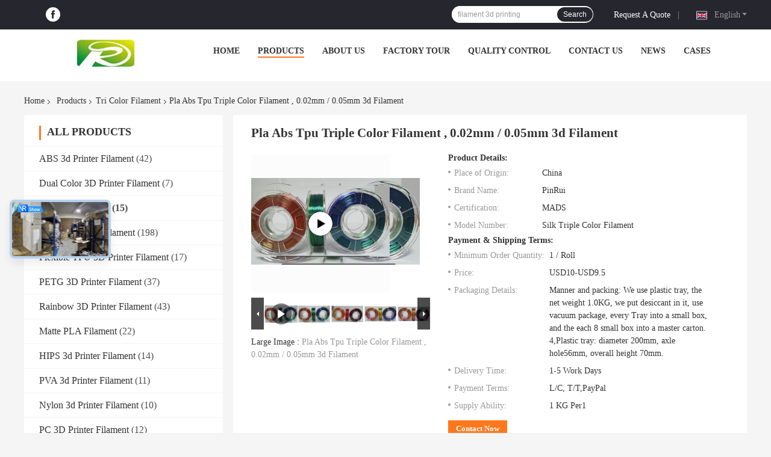

--- FILE ---
content_type: text/css
request_url: https://www.abs3dprinterfilament.com/photo/abs3dprinterfilament/sitetpl/style/common.css?ver=1736214951
body_size: 37333
content:
@font-face{font-family:'Glyphicons Halflings';src:url('/images/fonts/glyphicons-halflings-regular.eot');src:url('/images/fonts/glyphicons-halflings-regular.eot?#iefix') format('embedded-opentype'),url('/images/fonts/glyphicons-halflings-regular.woff') format('woff'),url('/images/fonts/glyphicons-halflings-regular.ttf') format('truetype'),url('/images/fonts/glyphicons-halflings-regular.svg#glyphicons_halflingsregular') format('svg');font-display:swap}.glyphicon{position:relative;top:1px;display:inline-block;font-family:'Glyphicons Halflings';font-style:normal;font-weight:normal;line-height:1;-webkit-font-smoothing:antialiased;-moz-osx-font-smoothing:grayscale}.glyphicon-asterisk:before{content:"\2a"}.glyphicon-plus:before{content:"\2b"}.glyphicon-euro:before,.glyphicon-eur:before{content:"\20ac"}.glyphicon-minus:before{content:"\2212"}.glyphicon-cloud:before{content:"\2601"}.glyphicon-envelope:before{content:"\2709"}.glyphicon-pencil:before{content:"\270f"}.glyphicon-glass:before{content:"\e001"}.glyphicon-music:before{content:"\e002"}.glyphicon-search:before{content:"\e003"}.glyphicon-heart:before{content:"\e005"}.glyphicon-star:before{content:"\e006"}.glyphicon-star-empty:before{content:"\e007"}.glyphicon-user:before{content:"\e008"}.glyphicon-film:before{content:"\e009"}.glyphicon-th-large:before{content:"\e010"}.glyphicon-th:before{content:"\e011"}.glyphicon-th-list:before{content:"\e012"}.glyphicon-ok:before{content:"\e013"}.glyphicon-remove:before{content:"\e014"}.glyphicon-zoom-in:before{content:"\e015"}.glyphicon-zoom-out:before{content:"\e016"}.glyphicon-off:before{content:"\e017"}.glyphicon-signal:before{content:"\e018"}.glyphicon-cog:before{content:"\e019"}.glyphicon-trash:before{content:"\e020"}.glyphicon-home:before{content:"\e021"}.glyphicon-file:before{content:"\e022"}.glyphicon-time:before{content:"\e023"}.glyphicon-road:before{content:"\e024"}.glyphicon-download-alt:before{content:"\e025"}.glyphicon-download:before{content:"\e026"}.glyphicon-upload:before{content:"\e027"}.glyphicon-inbox:before{content:"\e028"}.glyphicon-play-circle:before{content:"\e029"}.glyphicon-repeat:before{content:"\e030"}.glyphicon-refresh:before{content:"\e031"}.glyphicon-list-alt:before{content:"\e032"}.glyphicon-lock:before{content:"\e033"}.glyphicon-flag:before{content:"\e034"}.glyphicon-headphones:before{content:"\e035"}.glyphicon-volume-off:before{content:"\e036"}.glyphicon-volume-down:before{content:"\e037"}.glyphicon-volume-up:before{content:"\e038"}.glyphicon-qrcode:before{content:"\e039"}.glyphicon-barcode:before{content:"\e040"}.glyphicon-tag:before{content:"\e041"}.glyphicon-tags:before{content:"\e042"}.glyphicon-book:before{content:"\e043"}.glyphicon-bookmark:before{content:"\e044"}.glyphicon-print:before{content:"\e045"}.glyphicon-camera:before{content:"\e046"}.glyphicon-font:before{content:"\e047"}.glyphicon-bold:before{content:"\e048"}.glyphicon-italic:before{content:"\e049"}.glyphicon-text-height:before{content:"\e050"}.glyphicon-text-width:before{content:"\e051"}.glyphicon-align-left:before{content:"\e052"}.glyphicon-align-center:before{content:"\e053"}.glyphicon-align-right:before{content:"\e054"}.glyphicon-align-justify:before{content:"\e055"}.glyphicon-list:before{content:"\e056"}.glyphicon-indent-left:before{content:"\e057"}.glyphicon-indent-right:before{content:"\e058"}.glyphicon-facetime-video:before{content:"\e059"}.glyphicon-picture:before{content:"\e060"}.glyphicon-map-marker:before{content:"\e062"}.glyphicon-adjust:before{content:"\e063"}.glyphicon-tint:before{content:"\e064"}.glyphicon-edit:before{content:"\e065"}.glyphicon-share:before{content:"\e066"}.glyphicon-check:before{content:"\e067"}.glyphicon-move:before{content:"\e068"}.glyphicon-step-backward:before{content:"\e069"}.glyphicon-fast-backward:before{content:"\e070"}.glyphicon-backward:before{content:"\e071"}.glyphicon-play:before{content:"\e072"}.glyphicon-pause:before{content:"\e073"}.glyphicon-stop:before{content:"\e074"}.glyphicon-forward:before{content:"\e075"}.glyphicon-fast-forward:before{content:"\e076"}.glyphicon-step-forward:before{content:"\e077"}.glyphicon-eject:before{content:"\e078"}.glyphicon-chevron-left:before{content:"\e079"}.glyphicon-chevron-right:before{content:"\e080"}.glyphicon-plus-sign:before{content:"\e081"}.glyphicon-minus-sign:before{content:"\e082"}.glyphicon-remove-sign:before{content:"\e083"}.glyphicon-ok-sign:before{content:"\e084"}.glyphicon-question-sign:before{content:"\e085"}.glyphicon-info-sign:before{content:"\e086"}.glyphicon-screenshot:before{content:"\e087"}.glyphicon-remove-circle:before{content:"\e088"}.glyphicon-ok-circle:before{content:"\e089"}.glyphicon-ban-circle:before{content:"\e090"}.glyphicon-arrow-left:before{content:"\e091"}.glyphicon-arrow-right:before{content:"\e092"}.glyphicon-arrow-up:before{content:"\e093"}.glyphicon-arrow-down:before{content:"\e094"}.glyphicon-share-alt:before{content:"\e095"}.glyphicon-resize-full:before{content:"\e096"}.glyphicon-resize-small:before{content:"\e097"}.glyphicon-exclamation-sign:before{content:"\e101"}.glyphicon-gift:before{content:"\e102"}.glyphicon-leaf:before{content:"\e103"}.glyphicon-fire:before{content:"\e104"}.glyphicon-eye-open:before{content:"\e105"}.glyphicon-eye-close:before{content:"\e106"}.glyphicon-warning-sign:before{content:"\e107"}.glyphicon-plane:before{content:"\e108"}.glyphicon-calendar:before{content:"\e109"}.glyphicon-random:before{content:"\e110"}.glyphicon-comment:before{content:"\e111"}.glyphicon-magnet:before{content:"\e112"}.glyphicon-chevron-up:before{content:"\e113"}.glyphicon-chevron-down:before{content:"\e114"}.glyphicon-retweet:before{content:"\e115"}.glyphicon-shopping-cart:before{content:"\e116"}.glyphicon-folder-close:before{content:"\e117"}.glyphicon-folder-open:before{content:"\e118"}.glyphicon-resize-vertical:before{content:"\e119"}.glyphicon-resize-horizontal:before{content:"\e120"}.glyphicon-hdd:before{content:"\e121"}.glyphicon-bullhorn:before{content:"\e122"}.glyphicon-bell:before{content:"\e123"}.glyphicon-certificate:before{content:"\e124"}.glyphicon-thumbs-up:before{content:"\e125"}.glyphicon-thumbs-down:before{content:"\e126"}.glyphicon-hand-right:before{content:"\e127"}.glyphicon-hand-left:before{content:"\e128"}.glyphicon-hand-up:before{content:"\e129"}.glyphicon-hand-down:before{content:"\e130"}.glyphicon-circle-arrow-right:before{content:"\e131"}.glyphicon-circle-arrow-left:before{content:"\e132"}.glyphicon-circle-arrow-up:before{content:"\e133"}.glyphicon-circle-arrow-down:before{content:"\e134"}.glyphicon-globe:before{content:"\e135"}.glyphicon-wrench:before{content:"\e136"}.glyphicon-tasks:before{content:"\e137"}.glyphicon-filter:before{content:"\e138"}.glyphicon-briefcase:before{content:"\e139"}.glyphicon-fullscreen:before{content:"\e140"}.glyphicon-dashboard:before{content:"\e141"}.glyphicon-paperclip:before{content:"\e142"}.glyphicon-heart-empty:before{content:"\e143"}.glyphicon-link:before{content:"\e144"}.glyphicon-phone:before{content:"\e145"}.glyphicon-pushpin:before{content:"\e146"}.glyphicon-usd:before{content:"\e148"}.glyphicon-gbp:before{content:"\e149"}.glyphicon-sort:before{content:"\e150"}.glyphicon-sort-by-alphabet:before{content:"\e151"}.glyphicon-sort-by-alphabet-alt:before{content:"\e152"}.glyphicon-sort-by-order:before{content:"\e153"}.glyphicon-sort-by-order-alt:before{content:"\e154"}.glyphicon-sort-by-attributes:before{content:"\e155"}.glyphicon-sort-by-attributes-alt:before{content:"\e156"}.glyphicon-unchecked:before{content:"\e157"}.glyphicon-expand:before{content:"\e158"}.glyphicon-collapse-down:before{content:"\e159"}.glyphicon-collapse-up:before{content:"\e160"}.glyphicon-log-in:before{content:"\e161"}.glyphicon-flash:before{content:"\e162"}.glyphicon-log-out:before{content:"\e163"}.glyphicon-new-window:before{content:"\e164"}.glyphicon-record:before{content:"\e165"}.glyphicon-save:before{content:"\e166"}.glyphicon-open:before{content:"\e167"}.glyphicon-saved:before{content:"\e168"}.glyphicon-import:before{content:"\e169"}.glyphicon-export:before{content:"\e170"}.glyphicon-send:before{content:"\e171"}.glyphicon-floppy-disk:before{content:"\e172"}.glyphicon-floppy-saved:before{content:"\e173"}.glyphicon-floppy-remove:before{content:"\e174"}.glyphicon-floppy-save:before{content:"\e175"}.glyphicon-floppy-open:before{content:"\e176"}.glyphicon-credit-card:before{content:"\e177"}.glyphicon-transfer:before{content:"\e178"}.glyphicon-cutlery:before{content:"\e179"}.glyphicon-header:before{content:"\e180"}.glyphicon-compressed:before{content:"\e181"}.glyphicon-earphone:before{content:"\e182"}.glyphicon-phone-alt:before{content:"\e183"}.glyphicon-tower:before{content:"\e184"}.glyphicon-stats:before{content:"\e185"}.glyphicon-sd-video:before{content:"\e186"}.glyphicon-hd-video:before{content:"\e187"}.glyphicon-subtitles:before{content:"\e188"}.glyphicon-sound-stereo:before{content:"\e189"}.glyphicon-sound-dolby:before{content:"\e190"}.glyphicon-sound-5-1:before{content:"\e191"}.glyphicon-sound-6-1:before{content:"\e192"}.glyphicon-sound-7-1:before{content:"\e193"}.glyphicon-copyright-mark:before{content:"\e194"}.glyphicon-registration-mark:before{content:"\e195"}.glyphicon-cloud-download:before{content:"\e197"}.glyphicon-cloud-upload:before{content:"\e198"}.glyphicon-tree-conifer:before{content:"\e199"}.glyphicon-tree-deciduous:before{content:"\e200"}.glyphicon-cd:before{content:"\e201"}.glyphicon-save-file:before{content:"\e202"}.glyphicon-open-file:before{content:"\e203"}.glyphicon-level-up:before{content:"\e204"}.glyphicon-copy:before{content:"\e205"}.glyphicon-paste:before{content:"\e206"}.glyphicon-alert:before{content:"\e209"}.glyphicon-equalizer:before{content:"\e210"}.glyphicon-king:before{content:"\e211"}.glyphicon-queen:before{content:"\e212"}.glyphicon-pawn:before{content:"\e213"}.glyphicon-bishop:before{content:"\e214"}.glyphicon-knight:before{content:"\e215"}.glyphicon-baby-formula:before{content:"\e216"}.glyphicon-tent:before{content:"\26fa"}.glyphicon-blackboard:before{content:"\e218"}.glyphicon-bed:before{content:"\e219"}.glyphicon-apple:before{content:"\f8ff"}.glyphicon-erase:before{content:"\e221"}.glyphicon-hourglass:before{content:"\231b"}.glyphicon-lamp:before{content:"\e223"}.glyphicon-duplicate:before{content:"\e224"}.glyphicon-piggy-bank:before{content:"\e225"}.glyphicon-scissors:before{content:"\e226"}.glyphicon-bitcoin:before{content:"\e227"}.glyphicon-btc:before{content:"\e227"}.glyphicon-xbt:before{content:"\e227"}.glyphicon-yen:before{content:"\00a5"}.glyphicon-jpy:before{content:"\00a5"}.glyphicon-ruble:before{content:"\20bd"}.glyphicon-rub:before{content:"\20bd"}.glyphicon-scale:before{content:"\e230"}.glyphicon-ice-lolly:before{content:"\e231"}.glyphicon-ice-lolly-tasted:before{content:"\e232"}.glyphicon-education:before{content:"\e233"}.glyphicon-option-horizontal:before{content:"\e234"}.glyphicon-option-vertical:before{content:"\e235"}.glyphicon-menu-hamburger:before{content:"\e236"}.glyphicon-modal-window:before{content:"\e237"}.glyphicon-oil:before{content:"\e238"}.glyphicon-grain:before{content:"\e239"}.glyphicon-sunglasses:before{content:"\e240"}.glyphicon-text-size:before{content:"\e241"}.glyphicon-text-color:before{content:"\e242"}.glyphicon-text-background:before{content:"\e243"}.glyphicon-object-align-top:before{content:"\e244"}.glyphicon-object-align-bottom:before{content:"\e245"}.glyphicon-object-align-horizontal:before{content:"\e246"}.glyphicon-object-align-left:before{content:"\e247"}.glyphicon-object-align-vertical:before{content:"\e248"}.glyphicon-object-align-right:before{content:"\e249"}.glyphicon-triangle-right:before{content:"\e250"}.glyphicon-triangle-left:before{content:"\e251"}.glyphicon-triangle-bottom:before{content:"\e252"}.glyphicon-triangle-top:before{content:"\e253"}.glyphicon-console:before{content:"\e254"}.glyphicon-superscript:before{content:"\e255"}.glyphicon-subscript:before{content:"\e256"}.glyphicon-menu-left:before{content:"\e257"}.glyphicon-menu-right:before{content:"\e258"}.glyphicon-menu-down:before{content:"\e259"}.glyphicon-menu-up:before{content:"\e260"}.eight_global_banner_102V2 .rslides li{-webkit-backface-visibility:hidden;position:absolute;display:none;width:100%;left:0;top:0}.eight_global_banner_102V2 .rslides li:first-child{position:relative;display:block;float:left}.eight_global_banner_102V2 .rslides img{display:block;height:auto;float:left;width:100%;border:0}.eight_global_banner_102V2 .callbacks_tabs.callbacks1_tabs{margin-top:-40px;position:relative;z-index:2;margin-bottom:20px}.eight_global_banner_102V2 .callbacks_tabs.callbacks1_tabs li{display:inline-block;width:10px;height:10px;margin-left:5px;border-radius:10px;border:1px solid #f8c617;position:relative}.eight_global_banner_102V2 .callbacks_tabs.callbacks1_tabs li a{display:inline-block;width:10px;height:10px;border-radius:10px;position:absolute;left:0;z-index:2;color:transparent}.eight_global_banner_102V2 .callbacks_tabs.callbacks1_tabs li.callbacks_here a{background:#f8c617}.eight_global_banner_102V2 .callbacks_container{margin-bottom:2px;position:relative;width:100%;max-width:100%;text-align:center}.eight_global_banner_102V2 .callbacks li{position:absolute;width:100%;left:0;top:0}.eight_global_banner_102V2 .callbacks img{display:block;position:relative;z-index:1;height:auto;width:100%;border:0}.eight_global_banner_102V2 .callbacks .caption{display:block;position:absolute;z-index:2;font-size:20px;text-shadow:none;color:#fff;background:rgba(0,0,0,.8);left:0;right:0;bottom:0;max-width:none;margin:0;padding:10px 20px}.eight_global_banner_102V2 .rslides,.eight_global_banner_102V2 .callbacks{position:relative;list-style:none;overflow:hidden;width:100%;margin:0;padding:0}.eight_global_banner_102V2 .callbacks_nav,.eight_global_banner_102V2 .callbacks_nav{z-index:111;border-radius:3px;position:absolute;display:block;width:70px;height:70px;border-radius:50%;top:46%;margin-top:-37px;filter:alpha(opacity=60);-moz-opacity:.6;opacity:.6;font-size:0;-webkit-transition:background-color .2s ease;-moz-transition:background-color .2s ease;-o-transition:background-color .2s ease;-ms-transition:background-color .2s ease;transition:background-color .2s ease;background-color:#f8c617}.eight_global_banner_102V2 .prev{background:#000 url("/images/css-sprite.png") no-repeat -31px -113px;left:100px}.eight_global_banner_102V2 .next{background:#000 url("/images/css-sprite.png") no-repeat -28px -172px;right:100px}.footer_webim{position:fixed;right:34px;z-index:999;cursor:pointer;top:50%;-webkit-transform:translateY(-50%);-moz-transform:translateY(-50%);-ms-transform:translateY(-50%);-o-transform:translateY(-50%);transform:translateY(-50%)}.footer_webim .chat-button-content{position:relative;width:80px;height:80px}.footer_webim .chat-button-content:after{content:"chat now";position:absolute;width:80px;height:33px;background:url(/images/chat-hover.png) no-repeat;background-size:100% 100%;left:-50px;top:-30px;font-size:10px;color:#fff;text-transform:capitalize;text-align:center;line-height:26px;opacity:0;visibility:hidden;line-height:26px;-webkit-transition:opacity .2s ease;-moz-transition:opacity .2s ease;-o-transition:opacity .2s ease;-ms-transition:opacity .2s ease;transition:opacity .2s ease}.footer_webim:hover .chat-button-content:after{opacity:1;visibility:visible}.footer_webim .chat-button{position:absolute;width:80px;height:80px;background:url(/images/chat-btn.png) no-repeat;background-size:100% 100%;border-radius:50%}.f_aboutus_more_simp{width:1200px;margin:0 auto;background-color:#26262e;padding:56px 0 119px}.f_aboutus_more_simp .title{font-size:28px;font-weight:bold;text-align:center;color:#fff;text-transform:uppercase;margin-bottom:76px}.f_aboutus_more_simp .box_width{padding:0 0 100px 0}.f_aboutus_more_simp .box dl{float:left;width:25%;text-align:center}.f_aboutus_more_simp .box dl dt{font-size:60px;margin-bottom:40px}.f_aboutus_more_simp .box dl dt .glyphicon{display:inline-block;width:100px;height:100px;line-height:100px;color:#fff}.f_aboutus_more_simp .box dl dd a{color:#fff;font-size:18px;font-weight:bold;text-transform:uppercase}.f_aboutus_more_simp .zan{font-size:60px;text-align:center;margin-top:-60px}.f_aboutus_more_simp .zan .glyphicon{display:none}.f_aboutus_more_simp .animated{-webkit-animation-duration:1s;animation-duration:1s;-webkit-animation-fill-mode:both;animation-fill-mode:both}@-webkit-keyframes bounce{0,100%,20%,50%,80%{-webkit-transform:translateY(0);transform:translateY(0)}40%{-webkit-transform:translateY(-30px);transform:translateY(-30px)}60%{-webkit-transform:translateY(-15px);transform:translateY(-15px)}}@keyframes bounce{0,100%,20%,50%,80%{-webkit-transform:translateY(0);-ms-transform:translateY(0);transform:translateY(0)}40%{-webkit-transform:translateY(-30px);-ms-transform:translateY(-30px);transform:translateY(-30px)}60%{-webkit-transform:translateY(-15px);-ms-transform:translateY(-15px);transform:translateY(-15px)}}.f_aboutus_more_simp .bounce{-webkit-animation-name:bounce;animation-name:bounce}.f_certificate_lin4{width:1200px;margin:0 auto;padding:59px 0 62px}.f_certificate_lin4 .title{font-size:28px;font-weight:bold;text-transform:uppercase;text-align:center}.f_certificate_lin4 .imgs{overflow:hidden}.f_certificate_lin4 .imgs a{float:left;position:relative;width:200px;height:290px;margin:0 20px 20px}.f_certificate_lin4 .imgs img{max-width:100%;max-height:100%;position:absolute;top:50%;left:50%;-webkit-transform:translate(-50%,-50%);-moz-transform:translate(-50%,-50%);-ms-transform:translate(-50%,-50%);-o-transform:translate(-50%,-50%);transform:translate(-50%,-50%)}.f_certificate_lin4 p{font-size:24px;margin:25px 0 40px;text-align:center}.f_company_intro_all{width:1200px;background-color:#fff;border-radius:4px;margin:0 auto;overflow:hidden;padding:49px 78px 28px;box-sizing:border-box}.f_company_intro_all .title{font-size:28px;margin-bottom:50px;font-weight:bold;text-align:center;color:#000;text-transform:uppercase}.f_company_intro_all .p_txt{line-height:1.5em;font-size:14px;margin-bottom:20px}.f_company_intro_all p{line-height:2em;font-size:14px}.f_company_intro_all .p_txt ul,.f_company_intro_all .p_txt li{list-style:inherit !important}.f_company_intro_all .p_txt img[src$='load_icon.gif']{width:32px !important;height:32px !important}.f_company_nointro_2{width:1200px;margin:0 auto;padding:62px 0 89px}.f_company_nointro_2 .tit{text-align:center;font-size:28px;text-transform:uppercase;font-weight:bold;margin-bottom:29px}.f_company_nointro_2 .tab{position:relative;overflow:hidden}.f_company_nointro_2 .box{margin-top:35px}.f_company_nointro_2 .box_left{float:left;width:670px;min-height:300px}.f_company_nointro_2 .box_left p{line-height:1.5;font-size:16px;color:#666}.f_company_nointro_2 .box_right{float:right;width:462px}.f_company_nointro_2 .img_wrap{width:100%;height:100%;position:relative;overflow:hidden}.f_company_nointro_2 .img_wrap img{max-width:100%;max-height:100%;position:absolute;top:50%;left:50%;-webkit-transform:translate(-50%,-50%);-moz-transform:translate(-50%,-50%);-ms-transform:translate(-50%,-50%);-o-transform:translate(-50%,-50%);transform:translate(-50%,-50%);display:none}.f_company_nointro_2 .img_wrap img.cur{display:block}.f_company_nointro_2 .tab li.cur{background-color:#f5f5f5;border-color:#fff !important}.f_company_nointro_2 .tab li{float:left;border-top:1px solid #fff;border-right:1px solid #ddd;border-bottom:0;cursor:pointer;background-color:#fff;position:relative;z-index:1}.f_company_nointro_2 .tab li:first-child{border-left:1px solid #ddd}.f_company_nointro_2 .tab li span{display:inline-block;padding:7px 30px;height:30px;line-height:30px;font-size:20px;font-weight:bold}.f_company_nointro_2 .tab:after{content:"";width:100%;height:1px;background-color:#ddd;position:absolute;left:0;bottom:0}.f_company_nointro_2 .page{height:30px;text-align:right}.f_company_nointro_2 .page span{text-align:center;margin:0 2px;padding:0 3px;background:#fff;cursor:pointer}.f_company_nointro_2_videownline .page span{display:inline-block;padding:2px 7px;display:inline-block;background:#fff}.f_company_nointro_2 .page span.cur{background:#ff771c;color:#fff;border-color:#fff}.f_company_nointro_2 .no-company-general-youtube-video{width:423px;position:relative;height:280px}.f_company_nointro_2.btn{width:100%;position:absolute;left:50%;top:50%;transform:translate(-50%,-50%);height:34px;display:flex;justify-content:space-between}.f_company_nointro_2 .btn .left,.f_company_nointro_2 .btn.right{width:34px;height:34px;overflow:hidden;background:#666;opacity:.6;display:flex;justify-content:center;align-items:center;margin:015px}.f_company_nointro_2 .btn .left{transform:rotate(180deg)}.f_company_nointro_2 .no-company-general-youtube-video:hover .no-company-general-button{display:block}.f_company_nointro_2 .no-company-general-youtube-video .no-company-general-video{width:423px;height:280px;line-height:280px;background:#000}.f_company_nointro_2 .no-company-general-youtube-video .no-company-general-video video{width:100%;max-height:100%}.f_company_nointro_2 .no-company-general-youtube-video .no-company-general-button{position:absolute;bottom:16%;left:50%;-webkit-transform:translateX(-50%);-moz-transform:translateX(-50%);-ms-transform:translateX(-50%);-o-transform:translateX(-50%);transform:translateX(-50%);background:#555;border-radius:5px;overflow:hidden;font-size:0;display:none}.f_company_nointro_2 .no-company-general-youtube-video .no-company-general-button .no-company-general-button-item{display:inline-block;font-size:12px;color:#fff;border-radius:5px;text-transform:capitalize;padding:5px 10px;cursor:pointer}.f_company_nointro_2 .no-company-general-youtube-video .no-company-general-button .no-company-general-button-item.active i{display:none}.f_company_nointro_2 .no-company-general-youtube-video .no-company-general-button .no-company-general-button-item.active{background:#ff5722}.f_company_nointro_2 .no-company-general-youtube-video .no-company-general-images{width:423px;height:280px}.picture{width:100%;height:100%;background:url(./images/load_icon.gif) no-repeat center center}.youtobe-video{width:100%;height:100%}.f_company_nointro_2 .Verifiedby .ecerimg .sgsimg{display:inline-block}.f_company_nointro_2 .Verifiedby .sgsmain .sgsimg{display:inline-block}.bg-dbk{background-color:#26262e}.f_company_qccu_3{width:1200px;margin:60px auto 0;color:#fff;padding:57px 0 79px}.f_company_qccu_3 .title{font-size:28px;font-weight:bold;text-align:center;color:#fff;margin-bottom:60px;text-transform:uppercase}.f_company_qccu_3 .txt_left{float:left;width:580px;position:relative}.f_company_qccu_3 .img_right{float:right;width:540px;text-align:center}.f_company_qccu_3 .tit{margin-bottom:5px;text-transform:uppercase}.f_company_qccu_3 b{font-weight:normal}.f_company_qccu_3 .tit span{float:left}.f_company_qccu_3 .tit i{font-style:normal;font-size:22px;line-height:50px;font-weight:bold}.f_company_qccu_3 .txt_left p{line-height:1.5;font-size:16px;overflow:hidden;text-overflow:ellipsis;display:-webkit-box;-webkit-line-clamp:4;-webkit-box-orient:vertical;height:84px;color:#b4b4b4}.f_company_qccu_3 .one .glyphicon{display:none}.f_company_qccu_3 .two .glyphicon{line-height:45px;font-weight:bold}.f_company_qccu_3 .txt_left p i{font-style:normal}.f_company_qccu_3 .three p .more{display:inline-block;font-size:18px;font-weight:bold;color:#fff;text-transform:uppercase;text-decoration:none;transition:color .2s ease;margin-top:30px}.f_company_qccu_3 .three p .more:hover{color:#ff771c}.f_company_qccu_3 .three p{height:auto}.f_company_qccu_3 img.big_image{width:400px;height:250px}.f_company_qccu_3 img.small_image{width:248px;height:150px}.f_company_qccu_3 .big_box{margin-top:20px;width:100%;position:relative}.f_company_qccu_3 .big_box .videoBox{width:400px;height:250px;display:block;margin:auto;position:relative;background:url("./images/load_icon.gif") center center no-repeat}.f_company_qccu_3 .big_box span{display:table-cell;width:517px;height:252px;box-sizing:border-box;vertical-align:middle;text-align:center}.f_company_qccu_3 .small_box span{display:table-cell;width:250px;height:150px;box-sizing:border-box;vertical-align:middle;text-align:center}.f_company_qccu_3 .small_box{width:250px;height:150px;float:left;margin-top:20px;margin-right:15px;overflow:hidden}.f_company_qccu_3 .big_box span .wrapbox{position:absolute;top:1px;left:58px;width:400px;height:250px;display:block;background:#292828}.f_company_qccu_3 .big_box .no-company-general-video{width:100%;height:100%}.f_company_qccu_3 .big_box .no-company-general-video video{width:400px;max-height:225px}.f_company_qccu_3 .Verifiedby{margin-bottom:10px}.f_company_show_detail{background:#fff;padding:50px 0 68px}.f_company_show_detail .tit{text-align:center;font-size:28px;text-transform:uppercase;font-weight:bold;margin-bottom:76px}.f_company_show_detail .cont_box{width:1200px;margin:0 auto;text-align:center;font-size:0}.f_company_show_detail .main_market,.f_company_show_detail .business_type,.f_company_show_detail .others{width:30%;display:inline-block;margin:0 .167%;vertical-align:top}.f_company_show_detail .icon{width:100px;height:100px;margin:0 auto;border-radius:50px;background:#26262e;position:relative;margin-bottom:20px;margin-bottom:20px;-moz-transition:all .4s ease-in-out;-webkit-transition:all .4s ease-in-out;-o-transition:all .4s ease-in-out;-ms-transition:all .4s ease-in-out;transition:all .4s ease-in-out}.f_company_show_detail .icon:hover{transform:rotate(360deg);-moz-transform:rotate(360deg);-o-transform:rotate(360deg);-ms-transform:rotate(360deg);-webkit-transform:rotate(360deg)}.f_company_show_detail .icon:before{position:absolute;content:"";display:block;width:66px;height:66px;left:17px;top:17px;background:url(/images/css-sprite.png) no-repeat}.f_company_show_detail .main_market .icon:before{background-position:0 -265px}.f_company_show_detail .business_type .icon:before{background-position:-66px -265px}.f_company_show_detail .others .icon:before{background-position:-127px -265px;left:19px;width:60px}.f_company_show_detail p{line-height:2em;text-align:center;font-size:18px;color:#999;text-transform:uppercase}.f_company_show_detail .title{font-size:18px;font-weight:bold;line-height:2.5;color:#333;margin-bottom:20px}.f_error_box{width:610px;height:267px;background:#fff;margin:60px auto;margin-top:40px;overflow:hidden}.f_error_box .error_detail{padding-left:180px;position:relative}.f_error_box .error_detail:before{position:absolute;content:"";width:80px;height:82px;background-image:url(/images/css-sprite.png);left:83px;top:80px;background-position:-132px -184px;background-repeat:no-repeat}.f_error_box .title{font-size:32px;font-family:Arial}.f_error_box .title_td{height:120px;vertical-align:bottom}.f_error_box .content{font-size:16px;font-family:Arial;display:block;padding-top:5px;line-height:20px}.f_footer_reserved{padding:14px 0;background-color:#26262e;text-align:center;line-height:14px;color:#999}.f_footer_reserved .con{padding-right:2px;padding-left:15px;border-left:1px solid #999}.f_footer_reserved a{margin-right:20px;color:#fff !important}.f_footer_reserved .con a{margin-right:0}.f_footer_three_news{background-color:#2d2d2d;width:1050px;margin:0 auto;color:#fff;padding:20px 10px}.f_footer_three_news a{color:#fff}.f_footer_three_news a:hover{color:#ff7519;text-decoration:none}.f_footer_three_news .news,.f_footer_three_news .contact,.f_footer_three_news .leave{width:310px;float:left}.f_footer_three_news .news dl{margin-bottom:20px}.f_footer_three_news .news_title{border-bottom:1px solid #6b7275;font-size:24px;font-weight:bold;padding:15px 0 35px 0;margin:5px 0 30px 0;line-height:1.5em;font-family:"HelveticaNeue Black"}.f_footer_three_news dt{float:left;border:3px solid #ccc;width:80px;height:80px;overflow:hidden;border-radius:1px}.f_footer_three_news dt:hover{border:3px solid #ff771c}.f_footer_three_news dt a{width:80px;height:80px;display:table-cell;text-align:center;vertical-align:middle}.f_footer_three_news dt img{max-width:80px;max-height:80px;-webkit-transition:all .5s ease;transition:all .5s ease;-webkit-backface-visibility:hidden}.f_footer_three_news dl:hover dt img{-webkit-transform:scale(1.1);-ms-transform:scale(1.1);transform:scale(1.1);-webkit-backface-visibility:hidden}.f_footer_three_news dd h2{font-size:14px;font-weight:normal}.f_footer_three_news dd a{width:204px;display:inline-block;height:39px;text-overflow:-o-ellipsis-lastline;overflow:hidden;text-overflow:ellipsis;display:-webkit-box;-webkit-line-clamp:2;-webkit-box-orient:vertical;color:#fff}.f_footer_three_news dd a:hover{color:#ffe6d5}.f_footer_three_news dd{float:left;width:185px;line-height:1.5em;margin-left:20px}.f_footer_three_news dd div{text-align:left;margin:10px 0 15px 0}.f_footer_three_news dd div a{display:inline;background-color:#3e454a;color:#fff;padding:1px 5px;border-radius:2px;-webkit-transition:all .8s ease-out;-moz-transition:all .8s ease-out;-ms-transition:all .8s ease-out;-o-transition:all .8s ease-out;transition:all .8s ease-out}.f_footer_three_news dd div a:hover{color:#ffe6d5;text-decoration:none}.f_footer_three_news .contact{margin-left:50px}.f_footer_three_news .contact table tr{background-color:#121212}.f_footer_three_news .contact table tr .glyphicon{font-size:20px;margin-bottom:10px}.f_footer_three_news td{vertical-align:middle;padding:5px}.f_footer_three_news .link a{background:url(/images/css-sprite.png) no-repeat;display:inline-block;width:25px;height:30px;margin-left:24px}.f_footer_three_news .link a.linkedin{background-position:-57px 5px}.f_footer_three_news .link a.facebook{background-position:-85px 5px}.f_footer_three_news .link a.twitter{background-position:-111px 5px}.f_footer_three_news .link a.google{background-position:-137px 5px}.f_footer_three_news .contact table tr .le_bg{background-color:#ccc;border-radius:3px;color:#ff771c}.f_footer_three_news .contact table tr .le_bg .glyphicon{top:5px}.f_footer_three_news .contact table tr.kong td{height:5px;background-color:#2d2d2d}.f_footer_three_news .text{padding:10px;line-height:1.5em}.f_footer_three_news .text a{color:#ffe6d5}.f_footer_three_news .leave{margin-left:50px}.f_footer_three_news .leave input,.f_footer_three_news .leave textarea{background-color:#2d2d2d;border:1px solid #b1b8bb;width:100%;color:#fff;cursor:auto;border-radius:3px;outline:0;font-size:14px}.f_footer_three_news .leave input{height:35px;line-height:35px;padding:0 7px}.f_footer_three_news .leave textarea{font-family:Arial,Helvetica,sans-serif;padding:7px;height:201px;resize:none}.f_footer_three_news .leave .email{margin:20px 0}.f_footer_three_news .but{margin:20px 0;text-align:right}.f_footer_three_news .but input{background-color:#ff771c;outline:0;cursor:pointer;color:#fff;border:0;border-radius:2px;font-size:16px;width:90px}.f_footer_three_news .but input:hover{background-color:#FFF;color:#ff771c}.f_footer_three_news .Verifiedby{padding-left:25px}.f_footer_three_news_simp{width:1200px;margin:0 auto;padding:76px 0 30px}.f_footer_three_news_simp a{font-size:14px;color:#333;letter-spacing:.1px;color:#fff;transition:color .2s ease}.f_footer_three_news_simp .lists-item li{line-height:28px}.f_footer_three_news_simp a:hover{color:#ff771c;text-decoration:none}.f_footer_three_news_simp .news,.f_footer_three_news_simp .contact{float:left;overflow:hidden}.f_footer_three_news_simp .contact dl{float:left;width:50%}.f_footer_three_news_simp .contact dl dt{font-size:16px;color:#333;font-weight:bold;margin-bottom:16px}.f_footer_three_news_simp .leave{float:right;width:35%}.f_footer_three_news_simp .leave .news_title{font-size:24px}.f_footer_three_news_simp .news{width:15%}.f_footer_three_news_simp .news dl{height:84px;margin-bottom:12px;padding:7px;background-color:#f5f5f5;box-sizing:border-box}.f_footer_three_news_simp .news_title{font-size:16px;color:#333;font-weight:bold;margin-bottom:16px;line-height:22px}.f_footer_three_news_simp dt img{display:inline-block !important;width:100%;height:100%;object-fit:cover;object-position:center;transition:transform .5s ease;backface-visibility:hidden}.f_footer_three_news_simp dt img[src$='load_icon.gif']{width:32px !important;height:32px !important}.f_footer_three_news_simp dl:hover dt img{transform:scale(1.1);backface-visibility:hidden}.f_footer_three_news_simp h2 a{width:100%;max-height:44px;line-height:22px;overflow:hidden;text-overflow:ellipsis;display:-webkit-box;-webkit-line-clamp:2;-webkit-box-orient:vertical}.f_footer_three_news_simp dd a:hover{color:#ff771c}.f_footer_three_news_simp dd{padding-right:30px;margin-bottom:10px}.f_footer_three_news_simp dd a{display:block;font-size:14px;color:#333;letter-spacing:.1px;line-height:20px;transition:color .2s ease;position:relative;padding-left:10px;font-weight:normal}.f_footer_three_news_simp dd a:before{content:'';position:absolute;width:4px;height:4px;border-radius:50%;background-color:#333;top:8px;left:0}.f_footer_three_news_simp dd a:hover{color:#ff771c;text-decoration:none}.f_footer_three_news_simp .contact{width:50%}.f_footer_three_news_simp .contact table tr .glyphicon{font-size:20px;margin-bottom:10px}.f_footer_three_news_simp td{vertical-align:middle;padding-bottom:25px}.f_footer_three_news_simp .link a{background:url("/images/css-sprite.png") no-repeat;display:inline-block;width:25px;height:30px;margin-left:24px}.f_footer_three_news_simp .link a.linkedin{background-position:-57px 5px}.f_footer_three_news_simp .link a.facebook{background-position:-85px 5px}.f_footer_three_news_simp .link a.twitter{background-position:-111px 5px}.f_footer_three_news_simp .link a.google{background-position:-137px 5px}.f_footer_three_news_simp .contact table tr .le_bg{display:none}.f_footer_three_news_simp .contact table tr .le_bg .glyphicon{top:5px}.f_footer_three_news_simp .contact table tr.kong td{display:none}.f_footer_three_news_simp .text{font-size:16px}.f_footer_three_news_simp .text b{font-weight:normal}.f_footer_three_news_simp .leave .but input{margin-bottom:0}.f_footer_three_news_simp .leave input,.f_footer_three_news_simp .leave textarea{font-family:inherit;display:block;background-color:#f5f5f5;width:100%;border-radius:4px;outline:0;font-size:14px;padding:12px 20px;border:0;box-sizing:border-box}.f_footer_three_news_simp .leave textarea{resize:none}.f_footer_three_news_simp .leave input{margin-bottom:15px}.f_footer_three_news_simp .but{margin-top:15px;text-align:right}.f_footer_three_news_simp .but input{width:auto;display:inline-block;background-color:#ff771c;outline:0;cursor:pointer;border:0;border-radius:2px;font-size:18px;padding:12px 39px;color:#fff;transition:background-color .2s ease}.f_footer_three_news_simp .but input:hover{background-color:#c85204}.f_footer_three_news_simp .iconsapp{position:absolute;left:50%;top:50%;transform:translate(-50%,-50%);-webkit-transform:translate(-50%,-50%);-ms-transform:translate(-50%,-50%);-moz-transform:translate(-50%,-50%)}.f_footer_three_news_simp svg{fill:#000;width:30px;height:30px}.f_footer_three_news_simp svg:hover{fill:#0f75bd}.f_header_breadcrumb_2{margin:23px auto 14px;width:1200px;line-height:18px;font-size:14px}.f_header_breadcrumb_2 a{position:relative;padding:0 8px;display:inline-block;vertical-align:middle}.f_header_breadcrumb_2>a:first-child{padding-left:0}.f_header_breadcrumb_2 .index-bread{font-weight:normal;font-size:14px;display:inline-block;vertical-align:middle;padding-left:6px;max-width:1000px;white-space:nowrap;text-overflow:ellipsis;overflow:hidden;text-transform:capitalize}.f_header_breadcrumb_2 a:after{position:absolute;right:-6px;top:50%;background:url("/images/css-sprite.png") 0 -141px no-repeat;width:10px;height:15px;content:"";display:block;margin-top:-6px}.f_header_menu_pic_search_2{background-color:#fff}.f_header_menu_pic_search_2 .top_link,.f_header_menu_pic_search_2 .top_language{position:absolute;top:50%;transform:translateY(-50%);z-index:9999}.f_header_menu_pic_search_2 .top_link{position:static;float:right;right:92px;color:#999}.f_header_menu_pic_search_2 .top_language{position:static;float:right;right:0}.f_header_menu_pic_search_2 .top a,.f_header_menu_pic_search_2 .top{color:#fff;text-decoration:none}.f_header_menu_pic_search_2 .top a{display:inline-block;vertical-align:middle;color:#fff}.f_header_menu_pic_search_2 .top a:hover{color:#ff771c}.f_header_menu_pic_search_2 .top{padding:24px 0;padding-bottom:4px;width:1200px;margin:0 auto;position:relative;z-index:9999}.f_header_menu_pic_search_2 .top_bg{background-color:#26262e;width:100%}.f_header_menu_pic_search_2 .web_adress{display:none}[dir=RTL] .f_header_menu_pic_search_2 .phone{left:0}.f_header_menu_pic_search_2 .phone{position:absolute;top:50%;transform:translateY(-50%)}.f_header_menu_pic_search_2 .phone .glyphicon-earphone{padding-right:5px;font-size:12px;display:inline-block;vertical-align:middle;top:0;line-height:unset}.f_header_menu_pic_search_2 .top_link a{padding-right:8px;margin-top:-3px}.f_header_menu_pic_search_2 .logo{width:220px;height:60px;position:relative;display:inline-block}.f_header_menu_pic_search_2 .logo a{display:block;width:100%;height:100%}.f_header_menu_pic_search_2 .logo img{max-width:100%;max-height:100%;position:absolute;top:50%;left:50%;-webkit-transform:translate(-50%,-50%);-moz-transform:translate(-50%,-50%);-ms-transform:translate(-50%,-50%);-o-transform:translate(-50%,-50%);transform:translate(-50%,-50%)}.f_header_menu_pic_search_2 .menu_bor{width:100%;padding:10px 0;position:relative;text-align:center}.f_header_menu_pic_search_2 .menu_bor .nav_bg{position:absolute;width:100%;height:178px;bottom:-178px;border-top:1px solid #ccc;background-color:#fff;left:0;display:none;z-index:9;box-shadow:rgba(0,0,0,0.27) 0 2px 4px,rgba(0,0,0,0.06) 0 0 60px inset}.f_header_menu_pic_search_2 .menu{position:relative;display:inline-block}.f_header_menu_pic_search_2 .menu_list{display:inline-block;left:220px;top:20px;height:45px;margin-left:60px;overflow:hidden}.f_header_menu_pic_search_2 .menu_list .clearfix{display:none}.f_header_menu_pic_search_2 .menu_list li{float:left;font-size:14px;height:45px;font-weight:bold;text-transform:uppercase;margin-right:30px}.f_header_menu_pic_search_2 .menu_list li .pic_div{position:relative;z-index:900;width:900px;margin-left:50px;float:left}.f_header_menu_pic_search_2 .menu_list li a{text-decoration:none;position:relative}.f_header_menu_pic_search_2 .menu_list li a::after{position:absolute;content:"";width:0;height:2px;background-color:#ff771c;left:0;bottom:-4px;transition:width .2s ease}.f_header_menu_pic_search_2 .menu_list li a:hover{color:#333}.f_header_menu_pic_search_2 .menu_list li a:hover::after{width:100%}.f_header_menu_pic_search_2 .menu_list li.cur a::after{width:100%}.f_header_menu_pic_search_2 .menu_list .nav{position:relative;z-index:9}.f_header_menu_pic_search_2 .menu_list .nav .item{position:absolute;top:10px;width:1000px;padding:10px 0;height:150px;overflow:hidden}.f_header_menu_pic_search_2 .nav_pos{position:absolute;top:0;left:0;width:1000px;padding:10px 0}.f_header_menu_pic_search_2 .nav_pos h2{font-size:14px;font-weight:normal;padding:10px 0;white-space:nowrap;overflow:hidden;text-overflow:ellipsis}.f_header_menu_pic_search_2 .nav_pos dl{margin:10px 10px 10px 32px;float:left}.f_header_menu_pic_search_2 .nav_pos dl{width:180px;text-align:center}.f_header_menu_pic_search_2 .nav_pos dl dt{position:relative;width:180px;height:100px;display:table-cell;text-align:center;vertical-align:middle;overflow:hidden}.f_header_menu_pic_search_2 .nav_pos dl:hover dt img{transform:scale(1.1)}.f_header_menu_pic_search_2 .nav_pos dl img{max-width:140px;max-height:100px;transition:all .3s ease-out 0s}.f_header_menu_pic_search_2 .right_click,.f_header_menu_pic_search_2 .left_click{position:absolute;top:55px;font-size:20px;line-height:10px;background-color:#ddd;padding:10px;cursor:pointer;border-radius:99px;z-index:9999}.f_header_menu_pic_search_2 .left_click{left:0}.f_header_menu_pic_search_2 .right_click{right:0}.f_header_menu_pic_search_2 .right_click .glyphicon,.f_header_menu_pic_search_2 .left_click .glyphicon{top:0}.f_header_menu_pic_search_2 .right_click:hover,.f_header_menu_pic_search_2 .left_click:hover{background-color:#0f75bd;color:#fff}.f_header_menu_pic_search_2 .selected{margin-left:8px;padding:8px 0}.f_header_menu_pic_search_2 .selected .a{color:#999;padding-left:20px;position:relative}.f_header_menu_pic_search_2 .selected .a::before{position:absolute;content:"";width:16px;height:12px;left:0;top:3px;background:url("/images/css-sprite.png") no-repeat}.f_header_menu_pic_search_2 .select_language_wrap .arrow{display:block;width:0;height:0;margin-left:3px;border-width:4px;border-style:solid;border-color:#999 transparent transparent;border-image:initial;float:right;margin-top:8px}.f_header_menu_pic_search_2 .select_language_wrap:hover .select_language{display:block}.f_header_menu_pic_search_2 .top a:hover .arrow{border-top-color:#ff771c}.f_header_menu_pic_search_2 .select_language{background:#fff;border:1px solid #ccc;line-height:20px;margin:0;overflow:hidden;padding:8px 0 0 10px;position:absolute;top:22px;right:-27px;height:auto;width:108px;display:none}.f_header_menu_pic_search_2 .select_language dt{height:20px;width:80%;text-align:left;overflow:hidden;padding-left:28px;font-size:12px;position:relative}.f_header_menu_pic_search_2 .select_language dt::before{position:absolute;content:"";width:16px;height:12px;left:0;top:5px;background:url("/images/css-sprite.png") no-repeat}.f_header_menu_pic_search_2 .select_language dt a{color:#333}.f_header_menu_pic_search_2 .select_language dt.english::before,.f_header_menu_pic_search_2 .select_language_wrap .a.english::before{background-position:0 -74px}.f_header_menu_pic_search_2 .select_language dt.french::before,.f_header_menu_pic_search_2 .selected .a.french::before{background-position:-16px -74px;float:none}.f_header_menu_pic_search_2 .select_language dt.german::before,.f_header_menu_pic_search_2 .selected .a.german::before{background-position:-34px -74px}.f_header_menu_pic_search_2 .select_language dt.italian::before,.f_header_menu_pic_search_2 .selected .a.italian::before{background-position:-50px -74px}.f_header_menu_pic_search_2 .select_language dt.russian::before,.f_header_menu_pic_search_2 .selected .a.russian::before{background-position:-68px -74px}.f_header_menu_pic_search_2 .select_language dt.spanish::before,.f_header_menu_pic_search_2 .selected .a.spanish::before{background-position:-85px -74px}.f_header_menu_pic_search_2 .select_language dt.portuguese::before,.f_header_menu_pic_search_2 .selected .a.portuguese::before{background-position:-102px -74px}.f_header_menu_pic_search_2 .select_language dt.dutch::before,.f_header_menu_pic_search_2 .selected .a.dutch::before{background-position:-119px -74px}.f_header_menu_pic_search_2 .select_language dt.greek::before,.f_header_menu_pic_search_2 .selected .a.greek::before{background-position:-136px -75px}.f_header_menu_pic_search_2 .select_language dt.japanese::before,.f_header_menu_pic_search_2 .selected .a.japanese::before{background-position:-153px -75px}.f_header_menu_pic_search_2 .select_language dt.korean::before,.f_header_menu_pic_search_2 .selected .a.korean::before{background-position:-170px -75px}.f_header_menu_pic_search_2 .select_language dt.hindi::before,.f_header_menu_pic_search_2 .selected .a.hindi::before{background-position:-204px -75px}.f_header_menu_pic_search_2 .select_language dt.arabic::before,.f_header_menu_pic_search_2 .selected .a.arabic::before{background-position:-187px -75px}.f_header_menu_pic_search_2 .select_language dt.turkish::before,.f_header_menu_pic_search_2 .selected .a.turkish::before{background-position:-221px -75px}.f_header_menu_pic_search_2 .select_language dt.indonesian::before,.f_header_menu_pic_search_2 .selected .a.indonesian::before{background-position:-112px -63px}.f_header_menu_pic_search_2 .select_language dt.vietnamese::before,.f_header_menu_pic_search_2 .selected .a.vietnamese::before{background-position:-129px -63px}.f_header_menu_pic_search_2 .select_language dt.thai::before,.f_header_menu_pic_search_2 .selected .a.thai::before{background-position:-146px -63px}.f_header_menu_pic_search_2 .select_language dt.bengali::before,.f_header_menu_pic_search_2 .selected .a.bengali::before{background-position:-163px -63px}.f_header_menu_pic_search_2 .select_language dt.persian::before,.f_header_menu_pic_search_2 .selected .a.persian::before{background-position:-181px -63px}.f_header_menu_pic_search_2 .select_language dt.polish::before,.f_header_menu_pic_search_2 .selected .a.polish::before{background-position:-197px -63px}.f_header_menu_pic_search_2 .select_language dt.china::before,.f_header_menu_pic_search_2 .selected .a.china::before{background-position:-214px -63px}.f_header_menu_pic_search_2 .header-search{float:right;margin-right:34px;right:260px;height:28px;border-radius:14px;overflow:hidden;background-color:#fff;top:50%;margin-top:-14px}.f_header_menu_pic_search_2 .header-search form{margin-right:1px;font-size:0}.f_header_menu_pic_search_2 .header-search input{display:inline-block;vertical-align:middle;width:175px;height:28px;line-height:28px;box-sizing:border-box;padding:0 10px;border:0}.f_header_menu_pic_search_2 .header-search button{height:24px;line-height:24px;display:inline-block;vertical-align:middle;font-size:12px;color:#fff;padding:0 10px;background-color:#26262e;border-radius:14px;border:0;outline:0;cursor:pointer}.f_header_menu_pic_search_2 svg{fill:#fff;width:24px;height:24px}.f_header_menu_pic_search_2 svg:hover{fill:#0f75bd}.f_header_menu_pic_search_2 .iconsapp{margin-left:30px;line-height:12px}.f_inquiry_box_simp{padding:8px 0}.f_inquiry_box_simp .input-label{font-size:0}.f_inquiry_box_simp input,.f_inquiry_box_simp select{outline:0}.f_inquiry_box_simp .inquiry_content{background:#f5f8fd;border:1px solid #cfd7e4;border-radius:6px}.f_inquiry_box_simp th,.f_inquiry_box_simp td{padding:4px 3px;text-align:left}.f_inquiry_box_simp th{text-align:right}.f_inquiry_box_simp .inquiry_text{border-color:#99aabd #d2dce8 #d2dce8 #99aabd;border-style:solid;border-width:1px;height:22px;line-height:22px;height:20px;line-height:20px;font-size:12px;padding:0 5px}.f_inquiry_box_simp .error_cntr{position:relative;font:.85em verdana;line-height:18px;height:18px;width:100%;clear:both;margin-top:3px;padding-left:20px;color:#e30157;display:none}.f_inquiry_box_simp .error_cntr::before{content:'';position:absolute;width:20px;height:100%;top:50%;left:0;transform:translateY(-50%);background:url(/test/images/css-sprite.png) no-repeat -240px -35px}.f_inquiry_box_simp .email_address_td .inquiry_text{width:200px;float:left}.f_inquiry_box_simp .g_mid{position:relative}.f_inquiry_box_simp .g_tab{width:100%;table-layout:fixed;float:left;text-align:left;margin-top:10px}.f_inquiry_box_simp .g_show{overflow:hidden;width:100%}.f_inquiry_box_simp .btn_wrap{width:100%;text-align:center;padding:20px 0;height:40px}.f_inquiry_box_simp .s{font-size:10px;float:left;display:inline;line-height:22px;color:red;margin-left:5px}.f_inquiry_box_simp .th_cs{font-size:12px;color:#333;width:12%;padding-top:10px}.f_inquiry_box_simp .email_address_td{padding-bottom:8px;width:620px}.f_inquiry_box_simp .qr_po{background:url(/images/css-sprite.png) no-repeat -400px -319px;padding-left:8px}.f_inquiry_box_simp .com_pro{vertical-align:top;padding-bottom:0;width:88%}.f_inquiry_box_simp .com_pro strong{margin-right:5px}.f_inquiry_box_simp .com_pro span{color:#888}.f_inquiry_box_simp .g_lab{font-weight:normal;line-height:24px;padding-top:2px}.f_inquiry_box_simp .g_sta{float:right;display:inline;padding-left:8px;background:url(/images/css-sprite.png) no-repeat -400px -316px;padding-right:34px;height:20px;font-size:11px;color:#333}.f_inquiry_box_simp .receiver-list li{margin-bottom:8px}.f_inquiry_box_simp .product_table{width:142px;height:102px;left:66px;top:20px;z-index:99;background:#fff;position:absolute;border:1px solid #dcdcdc;display:none}.f_inquiry_box_simp a.blue:hover .product_table{display:block}.f_inquiry_box_simp .subject_td .inquiry_text{width:610px}.f_inquiry_box_simp .message_td{padding-right:34px}.f_inquiry_box_simp .message_td .te{background:#fff;border:1px solid #bbb;padding:0 1px 1px;font:12px Verdana,Arial;margin:0}.f_inquiry_box_simp .message_td .te iframe{border:0}.f_inquiry_box_simp .message_td .teheader{height:31px;border-bottom:1px solid #bbb;background:linear-gradient(to bottom,rgba(242,242,242,.5) 50%,rgba(235,235,235,1));padding-top:1px}.f_inquiry_box_simp .message_td .tedivider{float:left;width:1px;height:30px;background:#ccc}.f_inquiry_box_simp .message_td .tecontrol{float:left;width:34px;height:30px;cursor:pointer;background-image:url(/images/icons.png)}.f_inquiry_box_simp .message_td .tecontrol:hover{background-color:#fff;background-position:30px 0}.f_inquiry_box_simp .message_td .tefooter{height:32px;border-top:1px solid #bbb;background:#f5f5f5}.f_inquiry_box_simp .message_td .toggle{float:left;padding:9px 13px 0 10px;height:23px;color:#666}.f_inquiry_box_simp .message_td .resize{float:right;height:32px;width:32px;background:url(/images/css-sprite.png) -376px -264px no-repeat;cursor:s-resize}.f_inquiry_box_simp .message_td .text_wrap{height:173px;position:relative}.f_inquiry_box_simp .message_td textarea{height:143px;padding:15px 10px;border:0;font-family:verdana;display:none}.f_inquiry_box_simp .file_table th{padding-top:6px;width:46px}.f_inquiry_box_simp .file_table label{font-weight:bold;color:#333}.f_inquiry_box_simp .time_wrap{line-height:24px}.f_inquiry_box_simp .time_wrap input[type="checkbox"]{margin-left:0}.f_inquiry_box_simp input[type="checkbox"]{vertical-align:middle}.f_inquiry_box_simp .file_table{background:#fff;display:none;width:780px;padding:10px 0}.f_inquiry_box_simp .toggle_tab span{width:10px;display:inline-block;height:10px;background:url(/images/css-sprite.png) -191px 0 no-repeat}.f_inquiry_box_simp .toggle_tab span.show{background:url(/images/css-sprite.png) -220px 0 no-repeat}.f_inquiry_box_simp .toggle_tab table span{background:0;display:inline}.f_inquiry_box_simp .request{background:#fff;display:none;border:0;padding:10px 0;width:780px}.f_inquiry_recommend_simp{padding:0 25px}.f_inquiry_recommend_simp ul{overflow:hidden}.f_inquiry_recommend_simp li{width:50%;padding:15px 0;float:left;border-bottom:#dcdcdc dotted 1px;height:80px}.f_inquiry_recommend_simp .item_wrap .product_img_td{width:104px;height:79px;border:#dcdcdc solid 1px;text-align:center;vertical-align:middle}.f_inquiry_recommend_simp .item_wrap .product_img_td img{max-width:104px;max-height:79px}.f_inquiry_recommend_simp .product_detail_td{text-align:left;vertical-align:top;padding:0 20px 0 10px}.f_inquiry_recommend_simp .product_detail_td .pro_name{height:55px;line-height:18px;overflow:hidden;font-family:Verdana,Geneva,sans-serif}.f_inquiry_recommend_simp .product_detail_td .btn_wrap{margin-top:8px}.f_inquiry_sendok_simp{padding:0 8px 8px 8px;font-family:Verdana,Geneva,sans-serif}.f_inquiry_sendok_simp .send_wrap{background:#f5f8fd;border:1px solid #cfd7e4;border-radius:6px;padding-top:22px}.f_inquiry_sendok_simp .tip_box{height:30px;padding:0 0 0 72px;line-height:25px;font-size:20px;position:relative}.f_inquiry_sendok_simp .tip_box:before{position:absolute;width:30px;height:30px;content:"";background:url(/images/css-sprite.png) no-repeat -264px -1px;left:20px}.f_inquiry_sendok_simp .tip_box strong{font-weight:normal}.f_inquiry_sendok_simp .content_box{padding-left:77px;padding-top:5px;margin-bottom:15px}.f_inquiry_sendok_simp .content_box .or_box{font-size:16px;margin-bottom:12px}.f_inquiry_sendok_simp .content_table{border:#dcdcdc solid 1px;width:800px;margin-top:5px;background:#fff}.f_inquiry_sendok_simp .content_table .email_img_cntr{width:7%;position:relative}.f_inquiry_sendok_simp .content_table .email_img_cntr:before{position:absolute;content:"";width:40px;height:25px;background-image:url(/images/css-sprite.png);background-position:-129px -96px;background-repeat:no-repeat;left:10px;top:16px}.f_inquiry_sendok_simp .content_table .email_detail{width:93%;line-height:22px;padding:15px 5px 13px}.f_inquiry_sendok_simp .content_table .img_gs{width:100%;height:22px;overflow:hidden}.f_inquiry_sendok_simp .content_table .img_gs .left_inner{float:left;padding-right:5px;display:inline-block}.f_inquiry_sendok_simp .img_gs img{margin-left:5px}.f_menu_list_category{width:1200px;margin:0 auto 20px;clear:both;border-top:1px solid #ddd}.f_menu_list_category .tit{color:#000;font-size:20px;line-height:2em;padding-top:8px;font-weight:bold}.f_menu_list_category .menu_box{width:1000px}.f_menu_list_category .menu_box li{box-sizing:border-box;position:relative;width:30%;float:left;padding:5px 0 5px 15px;margin-right:3%}.f_menu_list_category .menu_box li:nth-of-type{margin-right:0}.f_menu_list_category .menu_box li:before{content:"";position:absolute;left:5px;top:50%;margin-top:-2px;width:4px;height:4px;border-radius:50%;background-color:#999;-webkit-transition:background-color .2s ease;-moz-transition:background-color .2s ease;-o-transition:background-color .2s ease;-ms-transition:background-color .2s ease;transition:background-color .2s ease}.f_menu_list_category .menu_box li a{font-size:14px;font-weight:normal;line-height:2em;color:#999}.f_menu_list_category .menu_box li.cur:before,.f_menu_list_category .menu_box li:hover:before{background-color:#333}.f_menu_list_category .menu_box li:hover a,.f_menu_list_category .menu_box li.cur a{color:#333}.f_menu_list_category .menu_box li.cur a{color:#333;-webkit-transition:color .2s ease;-moz-transition:color .2s ease;-o-transition:color .2s ease;-ms-transition:color .2s ease;transition:color .2s ease}.f_pic_categories1_simp .main_visual{background:#999;height:500px;overflow:hidden;position:relative}.f_pic_categories1_simp .main_image{height:500px;overflow:hidden;position:relative}.f_pic_categories1_simp .main_image ul{width:9999px;height:500px;overflow:hidden;position:absolute;top:0;left:0;background:#fff}.f_pic_categories1_simp .main_image li{float:left;width:100%;height:500px;position:relative}.f_pic_categories1_simp .main_body{position:absolute;left:525px}.f_pic_categories1_simp .main_image li span{display:block;width:100%;height:500px;background-size:auto 100% !important;background-color:#fff !important}.f_pic_categories1_simp .main_image li a{display:block;width:100%;height:500px}.f_pic_categories1_simp #btn_prev,#btn_next{z-index:11;position:absolute;display:block;width:73px !important;height:74px !important;top:50%;margin-top:-37px;display:none}.f_pic_categories1_simp .flicking_con{display:block !important;position:absolute;bottom:20px;left:50%;transform:translateX(-50%);z-index:9}.f_pic_categories1_simp .flicking_con a{background:#fff;width:12px;height:12px;border-radius:50%;background-color:#000;margin:0 8px;box-sizing:border-box;font-size:0;float:left;opacity:.5}.f_pic_categories1_simp .flicking_con a.on{background-color:#fff;opacity:1}.f_pic_categories1_simp #btn_prev,.f_pic_categories1_simp #btn_next{z-index:111;border-radius:3px;position:absolute;display:block;width:70px !important;height:70px !important;border-radius:50%;top:46%;margin-top:-37px;filter:alpha(opacity=60);-moz-opacity:.6;opacity:.6;display:none;-webkit-transition:background-color .2s ease;-moz-transition:background-color .2s ease;-o-transition:background-color .2s ease;-ms-transition:background-color .2s ease;transition:background-color .2s ease}.f_pic_categories1_simp #btn_prev{background:#000 url(/images/css-sprite.png) no-repeat -31px -113px;left:100px}.f_pic_categories1_simp #btn_next{background:#000 url(/images/css-sprite.png) no-repeat -28px -172px;right:100px}.f_pic_categories1_simp #btn_prev:hover,.f_pic_categories1_simp #btn_next:hover{background-color:#ff771c;filter:alpha(opacity=100);-moz-opacity:1;opacity:1}.f_pic_categories1_simp img[src$='load_icon.gif']{width:32px !important;min-width:0;min-height:0}.f_pmd_products{margin-top:20px}.f_pmd_products .more_products{box-sizing:border-box}.f_pmd_products .more_products{width:1200px;margin:0 auto;background-color:#fff;padding:10px 33px;border-left:4px solid #ff771c;overflow:hidden;display:flex;align-items:center}.f_pmd_products .more_products .more-products-title{height:20px;line-height:20px;font-size:18px;color:#333;letter-spacing:.08px;font-weight:bold;text-transform:uppercase}.f_pmd_products .more_products .lists{height:20px;line-height:20px;list-style:none;padding:0;margin:0 0 0 30px;overflow:hidden;flex:1;position:relative}.f_pmd_products .more_products .lists li{background-color:#fff;position:absolute;left:0;top:0;z-index:-1;opacity:0;transition:opacity .5s ease}.f_pmd_products .more_products .lists li.current{z-index:1;opacity:1}.f_pmd_products .more_products .lists a{display:block;font-size:14px;color:#333;text-decoration:none;overflow:hidden;text-overflow:ellipsis;white-space:nowrap;transition:color .2s ease}.more_products .lists a:hover{color:#ff771c}.f_privacy{margin:0 auto 50px;width:1200px;box-sizing:border-box;line-height:28px;background-color:#fff;border-radius:4px;padding:15px 30px}.f_product_category_column_2{clear:both}.f_product_category_column_2 ul{overflow:hidden}.f_product_category_column_2 .title{font-size:28px;color:#000;font-weight:bold;text-align:center;margin-bottom:26px}.f_product_category_column_2 li{width:290px;height:520px;float:left;background-color:#fff;border-radius:4px;padding:9px 9px 21px;margin-right:13px;margin-bottom:9px;box-sizing:border-box;-webkit-transition:all .2s ease;-moz-transition:all .2s ease;-o-transition:all .2s ease;transition:all .2s ease;position:relative;cursor:pointer}.f_product_category_column_2 li:nth-of-type(4n){margin-right:0}.f_product_category_column_2 li .img{position:relative;width:272px;height:272px;display:table-cell;text-align:center;vertical-align:middle;overflow:hidden}.f_product_category_column_2 li .img a{display:block;height:100%}.f_product_category_column_2 li .img img{max-width:100%;max-height:100%;position:absolute;top:50%;left:50%;-webkit-transform:translate(-50%,-50%);-moz-transform:translate(-50%,-50%);-ms-transform:translate(-50%,-50%);-o-transform:translate(-50%,-50%);transform:translate(-50%,-50%);transition:transform .3s ease}.f_product_category_column_2 li:hover .img img{-webkit-transform:translate(-50%,-50%) scale(1.1);-ms-transform:translate(-50%,-50%) scale(1.1);transform:translate(-50%,-50%) scale(1.1);-webkit-backface-visibility:hidden}.f_product_category_column_2 li:hover{-webkit-box-shadow:0 0 15px rgba(0,0,0,0.18);box-shadow:0 0 15px rgba(0,0,0,0.18)}.f_product_category_column_2 li h2{font-size:16px;font-weight:normal;line-height:26px;margin:10px 10px;text-overflow:-o-ellipsis-lastline;overflow:hidden;text-overflow:ellipsis;display:-webkit-box;-webkit-line-clamp:2;-webkit-box-orient:vertical;height:52px}.f_product_category_column_2 li h2 a{display:block}.f_product_category_column_2 li p{font-size:14px;line-height:24px;padding-left:15px;position:relative;color:#666;overflow:hidden;text-overflow:ellipsis;white-space:nowrap;margin-left:10px}.f_product_category_column_2 li p:before{position:absolute;left:0;top:8px;width:4px;height:4px;content:"";background-color:#666;border-radius:99px}.f_product_category_column_2 .sub_email button{font-family:Roboto !important;height:34px;line-height:34px;background-color:#ff771c;border:0;color:#fff;padding:0 60px;cursor:pointer;text-transform:uppercase;font-weight:bold;font-size:13px}.f_product_category_column_2 .sub_email button:hover{background-color:#d62001;text-decoration:none}.f_product_category_column_2 .sub_email button .glyphicon{display:none}.f_product_category_column_2 .sub_email{position:absolute;width:100%;left:0;bottom:20px;text-align:center}.f_product_category_column_2 .page_box{text-align:center}.f_product_category_column_2 .page_box a{width:22px;height:22px;line-height:22px;border:0;-webkit-transition:all .2s ease;-moz-transition:all .2s ease;-o-transition:all .2s ease;-ms-transition:all .2s ease;transition:all .2s ease}.f_product_category_column_2 .page_box a.cur,.f_product_category_column_2 .page_box a:hover{color:#fff;background:#ff771c}.f_product_category_column_2 .page_box a{text-align:center}@-webkit-keyframes nav-i{50%{-webkit-transform:translateY(8px);opacity:.8}100%{-webkit-transform:translateY(0);opacity:.5}}@keyframes nav-i{50%{transform:translateY(8px);opacity:.8}100%{transform:translateY(0);opacity:.5}}.f_product_showsimple_2{position:relative;width:1200px;margin:0 auto;padding-top:75px}.f_product_showsimple_2 .m_title h1{text-transform:capitalize;font-weight:bold;color:#000;text-align:center;margin-bottom:54px}.f_product_showsimple_2 .m_title h1::before{content:""}.f_product_showsimple_2 .products_wrap ul,.f_product_showsimple_2 .products_wrap .details-list{overflow:hidden;margin:0 -6px}.f_product_showsimple_2 .pro_box{width:290px;height:472px;box-sizing:border-box;float:left;padding:9px;background-color:#fff;margin:0 6px 11px;transition:box-shadow .2s ease 0s}.f_product_showsimple_2 .pro_box .operations{text-align:center}.f_product_showsimple_2 .pro_box .operations .btn{height:34px !important;line-height:34px !important;padding:0 60px !important}.f_product_showsimple_2 .pro_box:hover{background:#fff;box-shadow:rgba(168,158,156,0.18) 0 3px 15px}.f_product_showsimple_2 .pro_img{position:relative;text-align:center}.f_product_showsimple_2 .pro_img a{display:block;width:100%;height:272px;overflow:hidden;position:relative}.f_product_showsimple_2 .pro_img a img{max-width:100%;max-height:100%;position:absolute;top:50%;left:50%;-webkit-transform:translate(-50%,-50%);-moz-transform:translate(-50%,-50%);-ms-transform:translate(-50%,-50%);-o-transform:translate(-50%,-50%);transform:translate(-50%,-50%);transition:all .5s ease}.f_product_showsimple_2 .pro_img a:hover img{transform:translate(-50%,-50%) scale(1.2)}.f_product_showsimple_2 .pro_tit{height:50px;overflow:hidden;width:240px;margin:10px auto}.f_product_showsimple_2 .pro_parameters{height:80px;width:240px;margin:0 auto;font-size:13px;color:#999}.f_product_showsimple_2 .pro_parameters li,.f_product_showsimple_2 .products_wrap .details-list .detail{line-height:1.5;font-size:14px;width:240px;padding-left:10px;overflow:hidden;white-space:nowrap;text-overflow:ellipsis;position:relative}.f_product_showsimple_2 .pro_parameters li::before,.f_product_showsimple_2 .products_wrap .details-list .detail::before{content:"";width:4px;height:4px;border-radius:50%;background-color:#999;position:absolute;left:0;top:50%;margin-top:-2px}.f_product_showsimple_2 .pro_tit a{font-size:16px;line-height:1.5;font-weight:normal;color:#333;margin-bottom:13px;text-align:center;text-decoration:none;overflow:hidden;text-overflow:ellipsis;display:-webkit-box;-webkit-line-clamp:2;-webkit-box-orient:vertical}.f_product_showsimple_2 .pro_tit a:hover{color:#ff771c}.f_product_showsimple_2 .p_divider{display:block;position:absolute;width:1px;background:linear-gradient(rgba(255,255,255,0) 0,rgba(252,252,252,0) 1%,#e0e0e0 15%,#e0e0e0 85%,rgba(255,255,255,0) 100%)}.f_product_stick_updn_2{padding-top:72px;width:1212px;margin:0 auto}.f_product_stick_updn_2 .title{font-size:28px;font-weight:bold;color:#000;text-align:center;margin-bottom:49px;text-transform:uppercase}.f_product_stick_updn_2 .img_list{width:246px;float:left;margin-right:4px;transition:box-shadow .2s ease}.f_product_stick_updn_2 .img_list:hover{box-shadow:rgba(168,158,156,0.18) 0 3px 15px}.f_product_stick_updn_2 .last{margin-right:0}.f_product_stick_updn_2 .img_list h2{font-size:14px;font-weight:normal;overflow:hidden;text-overflow:ellipsis;display:-webkit-box;-webkit-line-clamp:3;-webkit-box-orient:vertical}.f_product_stick_updn_2 .img_list .img_son li{height:350px;height:272px;position:relative}.f_product_stick_updn_2 .img_list .img_son li::after{position:absolute;width:100%;height:1px;content:"";bottom:0;left:0;background-color:#f5f5f5}.f_product_stick_updn_2 .img_list .img{width:100%;height:272px;display:block;position:relative;overflow:hidden}.f_product_stick_updn_2 .img_list .img img{max-width:100%;max-height:100%;position:absolute;top:50%;left:50%;-webkit-transform:translate(-50%,-50%);-moz-transform:translate(-50%,-50%);-ms-transform:translate(-50%,-50%);-o-transform:translate(-50%,-50%);transform:translate(-50%,-50%);transition:all .5s ease}.f_product_stick_updn_2 .img_list:hover .img img{transform:translate(-50%,-50%) scale(1.1)}.f_product_stick_updn_2 .img_list ul{text-align:center;height:350px;overflow:hidden}.f_product_stick_updn_2 .img_list ul a{display:block;text-decoration:none}.f_product_stick_updn_2 .img_list ul a.tit{font-size:16px;padding:0 10px;line-height:26px;max-height:52px;margin:10px 0;width:100%;box-sizing:border-box;overflow:hidden;text-overflow:ellipsis;display:-webkit-box;-webkit-line-clamp:2;-webkit-box-orient:vertical}.f_product_stick_updn_2 .img_list ul a.tit:hover{color:#ff771c}.f_product_stick_updn_2 .hot_bg{display:block;text-align:center;padding:10px 10px 0;position:relative}.f_product_stick_updn_2 h2.hot_title{overflow:hidden;white-space:nowrap;text-overflow:ellipsis;color:#999;margin-bottom:10px}.f_product_stick_updn_2 .hot_title a{font-size:14px;color:#999;transition:color .2s ease}.f_product_stick_updn_2 .hot_title a:hover{color:#ff771c}.f_product_stick_updn_2 a.hot_more{display:block;color:#ff771c;text-transform:uppercase;transition:color .2s ease}.f_product_stick_updn_2 a.hot_more:hover{background-color:#fff;text-decoration:none;color:#c85204}.f_product_stick_updn_2 .hot_bg_top{text-align:center;padding:10px 10px 20px;position:relative}.f_product_stick_updn_2 .hot_bg_top+ul li::after{display:none}.f_product_stick_updn_2 .hot_bg_top::after{position:absolute;width:100%;height:1px;content:"";bottom:0;left:0;background-color:#f5f5f5}.f_product_stick_updn_2 img[src$="load_icon.gif"]{min-width:0;min-height:0;width:32px !important}.f_product_stick_updn_2 .img_list>ul>li{position:relative}.f_product_stick_updn_2 .img_list>ul>li:last-child{margin-right:0}.f_product_stick_updn_2 .model1-slogn{position:absolute;top:240px;left:13px}.f_product_stick_updn_2 .img_list .video-image-box{width:246px;height:180px;display:none;position:relative}.f_product_stick_updn_2 .img_list .video-image-box video{max-width:93%;max-height:100%;position:absolute;top:50%;left:50%;transform:translate(-50%,-50%)}.f_product_stick_updn_2 .video-image-box .fada{width:20px;height:20px;position:absolute;bottom:28px;right:8px;z-index:10;cursor:pointer;background:url("//images/pql_zoom.png") center center / cover no-repeat;color:#ccc;border-radius:50%;border:0}.f_product_stick_updn_2 .img_list{position:relative;width:290px;height:444px;padding:9px;box-sizing:border-box;background-color:#fff;margin:0 6px;border-radius:4px}.f_product_stick_updn_2 .img_list .videowrap,.f_product_stick_updn_2 .img_list .videowrap .videoCell{position:absolute;top:0;left:0;width:246px;height:176px;z-index:999}.f_product_stick_updn_2 .img_list .videowrap .videoBox{width:246px;height:176px;display:block;position:relative}.cont_main_box{width:1200px;margin:0 auto;clear:both;margin-bottom:50px}.cont_main_whole{clear:both}.cont_main_fixed{height:110px}.cont_main_n{width:330px;float:left}.cont_main_no{width:870px;float:left}.cont_main_no_inner{margin-left:17px;position:relative;background-color:#fff;border-radius:4px;padding:15px 30px}@font-face{font-family:"HelvLight Normal";src:url("/images/fonts/HELN.TTF") format("truetype");font-weight:normal;font-style:normal;font-display:swap}@font-face{font-family:"HelveticaNeue Black";src:url("/images/fonts/-black.otf") format("otf"),url("/images/fonts/helveticaneue-black.ttf") format("truetype");font-weight:normal;font-style:normal;font-display:swap}body{font-family:Roboto !important;color:#333;margin:0;padding:0;background:#f5f5f5;font-size:14px;line-height:1.5;overflow:scroll;overflow-x:hidden}p,a,ul,li,dl,dd,dt,h1,h2,h3,h4,img{margin:0;padding:0;list-style:none;border:0}img{vertical-align:middle}img[src="/images/load_icon.gif"]{width:32px !important;height:32px !important}a{cursor:pointer}a:link{color:#333;text-decoration:none}a:visited{color:#333;text-decoration:none}a:hover{color:#ff771c}td{vertical-align:top;text-align:left}::-webkit-input-placeholder{color:#999;font-size:12px}:-moz-placeholder{color:#999;font-size:12px}::-moz-placeholder{color:#999;font-size:12px}:-ms-input-placeholder{color:#999;font-size:12px}.clearfix{clear:both}.fleft{float:left}.fright{float:right}.btn{font-size:13px;height:26px !important;background-color:#ff771c !important;text-transform:uppercase;background-image:none !important;-webkit-transition:background-color .2s ease;-moz-transition:background-color .2s ease;-o-transition:background-color .2s ease;-ms-transition:background-color .2s ease;transition:background-color .2s ease;opacity:1 !important;padding:0 12px !important;border-radius:0 !important;border:none !important;font-weight:bold;cursor:pointer}.btn:hover{background-color:#c85204 !important}.page_box{margin:25px auto;height:24px;cursor:default;text-align:center;clear:both;border:0}.page_box a{width:22px;height:22px;line-height:22px;margin-left:5px;text-decoration:none;display:inline-block}.page_box a.cur{background:#ff771c;color:#fff;-webkit-transition:background .2s ease;-moz-transition:background .2s ease;-o-transition:background .2s ease;-ms-transition:background .2s ease;transition:background .2s ease}.page_box a:hover{color:#fff;background:#ff771c}.contact_us_btn{border:1px solid #ff7d29;font-weight:normal;font-family:arial;font-size:16px;cursor:pointer;color:#fff;padding:5px 10px 5px 35px;box-shadow:0 1px 1px 1px rgba(0,0,0,.15);-moz-box-shadow:0 1px 1px 1px rgba(0,0,0,.15);-webkit-box-shadow:0 1px 1px 1px rgba(0,0,0,.15);border-radius:4px;background:#ff7d29 url(/images/css-sprite.png) no-repeat -261px -213px;-moz-transition:all .35s ease;-o-transition:all .35s ease;-webkit-transition:all .35s ease;transition:all .35s ease}.contact_us_btn:hover{background:#fff url(/images/css-sprite.png) no-repeat -377px -213px;color:#ff7d29;border:1px solid #ff7d29}.bg2d{background-color:#fff}.search_btn{width:20px;height:20px;background:url(/images/css-sprite.png) no-repeat 2px -18px;color:#fff}.g_btn{width:167px;height:40px;background:url(/images/css-sprite.png) no-repeat -219px -295px}.btn_default,.btn_alert{font-family:arial;color:#333;font-size:13px;font-weight:700;line-height:15px;padding:5px 12px;border:1px solid #bcbcbc;background-color:#eee;cursor:pointer;-webkit-border-radius:2px;-moz-border-radius:2px;border-radius:2px;-webkit-box-shadow:0 1px 2px 0 rgba(0,0,0,.1);-moz-box-shadow:0 1px 2px 0 rgba(0,0,0,.1);box-shadow:0 1px 2px 0 rgba(0,0,0,.1);background-image:-moz-linear-gradient(top,#fafafa,#e8e8e8);background-image:-ms-linear-gradient(top,#fafafa,#e8e8e8);background-image:-webkit-gradient(linear,0 0,0 100%,from(#fafafa),to(#e8e8e8));background-image:-webkit-linear-gradient(top,#fafafa,#e8e8e8);background-image:-o-linear-gradient(top,#fafafa,#e8e8e8);background-image:linear-gradient(top,#fafafa,#e8e8e8);background-repeat:repeat-x;filter:progid:DXImageTransform.Microsoft.gradient(startColorstr='#fafafa',endColorstr='#e8e8e8',GradientType=0)}.btn_default:hover{background:#fff;border-color:#aaa;text-decoration:none}.btn_alert{color:#fff;border-color:#e87b0e;background-image:-moz-linear-gradient(top,#ffa705,#ff8a27);background-image:-ms-linear-gradient(top,#ffa705,#ff8a27);background-image:-webkit-gradient(linear,0 0,0 100%,from(#ffa705),to(#ff8a27));background-image:-webkit-linear-gradient(top,#ffa705,#ff8a27);background-image:-o-linear-gradient(top,#ffa705,#ff8a27);background-image:linear-gradient(top,#ffa705,#ff8a27);background-repeat:repeat-x;filter:progid:DXImageTransform.Microsoft.gradient(startColorstr='#ffa705',endColorstr='#ff8a27',GradientType=0)}.btn_alert:hover{background-image:none;background:#ffa705}.kj_title{width:1000px;margin:0 auto;color:red;font-size:20px;padding:30px 0 10px 0}.fill_more_wrap{font-family:verdana;z-index:102;border:1px solid #eee;margin:0;width:700px;height:460px;position:relative;visibility:visible;background-color:#fafafa}.fill_more_wrap{font-family:verdana}.fill_more_wrap .title{height:22px;font-falimy:verdana,arial;font-size:18px;padding:11px 3px 2px 30px;text-align:left;border-bottom:1px solid #eee;position:relative}.fill_more_wrap .close_box{position:absolute;right:8px;top:8px}.fill_more_wrap .boxs_wrap{width:677px;margin:0 auto;height:390px;margin-top:12px}.fill_more_wrap .boxs_middle .boxs_content{padding:5px 15px 0 30px;font-size:13px}.fill_more_wrap .boxs_table select{height:26px;line-height:26px;border-color:#dcdcdc;outline:0}.fill_more_wrap .boxs_table th{width:19%;padding:4px 3px;vertical-align:top}.fill_more_wrap .boxs_table .g_lab{font-weight:normal;padding-top:7px;text-align:right}.fill_more_wrap .boxs_table .r_td{width:82%;text-align:left;padding:4px 3px}.fill_more_wrap .boxs_table .star{color:red}.fill_more_wrap .boxs_table .inquiry-text{border-color:#dcdcdc;border-style:solid;border-width:1px;height:24px;line-height:24px;padding:0 5px;outline:0}.fill_more_wrap .boxs_table .text_company{width:300px}.fill_more_wrap .boxs_table .fax_box{margin-left:20px}.fill_more_wrap .boxs_table .text_hint{width:198px}.fill_more_wrap .boxs_table .country_select{padding:0 !important;width:205px;color:#333}.fill_more_wrap .boxs_table .optional_td{padding:3px 0 0 0}.fill_more_wrap .boxs_table .optional_td th{width:22%;font-weight:normal;padding-top:5px;text-align:right;vertical-align:top}.fill_more_wrap .boxs_table .optional_td td{width:78%;padding:4px 3px;vertical-align:top}.fill_more_wrap .boxs_table .price_box{line-height:18px}.fill_more_wrap .boxs_table .payment_box{line-height:18px}.fill_more_wrap .boxs_table .price_select{width:95px;color:#333}.fill_more_wrap .boxs_table .order_box{color:#999}.fill_more_wrap .boxs_table .text_order{width:250px;margin-right:10px}.fill_more_wrap .boxs_table .terms_select{width:262px;color:#333;vertical-align:top}.fill_more_wrap .boxs_table .optional_td .request_td{vertical-align:middle;padding-top:4px;padding-left:0}.fill_more_wrap .boxs_table .request_td input[type="checkbox"]{vertical-align:middle;margin-right:1px}.fill_more_wrap .boxs_table .request_td .inner_box{line-height:18px}.fill_more_wrap .btn_box{height:40px;margin:10px 0;text-align:center}.fill_more_wrap .boxs_tip{position:absolute;bottom:5px;left:55px;color:#999;border-top:#d4d6d5 solid 1px;padding-top:3px;margin-right:20px}.f_menu_list_inner .f_menu_list{display:none}@font-face{font-family:"iconfont";src:url('/images/fonts/hu_iconfont.woff') format('woff');font-display:swap}.iconfont{font-family:iconfont !important;font-size:16px;font-style:normal;-webkit-font-smoothing:antialiased;-moz-osx-font-smoothing:grayscale}.icon-yahoo1:before{content:"\e8d5"}.icon-youjian:before{content:"\e61a"}.icon-skype:before{content:"\e600"}.icon-WhatsAPP:before{content:"\e6dc"}.icon-aim:before{content:"\e638"}.icon-icq:before{content:"\e69e"}.icon-viber:before{content:"\e68f"}.icon-wechat:before{content:"\e601"}.model1-slogn{display:block;position:absolute;bottom:5px;left:5px;width:50px;height:20px;background:url([data-uri]) no-repeat center;z-index:999}.clearfix:after{content:"";display:block}.clearfix{*zoom:1}.Verifiedby{width:100%;font-family:PingFang SC;height:40px;text-transform:none;position:relative;text-align:center}.Verifiedby .sgsmain{height:40px;padding:0 13px;background:rgba(224,243,255,1);border-radius:4px;margin:0 auto;overflow:hidden;display:none;line-height:39px;float:left}.Verifiedby .sgsmain .text{text-transform:none;width:103px;height:28px;font-size:20px;font-weight:600;color:rgba(51,51,51,1);vertical-align:middle}.Verifiedby .sgsmain .sgsimg{width:40px !important;height:25px !important;margin-left:14px;margin-right:12px;vertical-align:middle}.Verifiedby .sgsmain .ecerimg{vertical-align:middle;margin:0;margin-left:9px;width:49px !important;height:14px !important}.Verifiedby .sgsmain .and{color:#333;font-size:20px;font-weight:400;vertical-align:middle}.abouts .sgsmain{float:left}.abouts .aboutinfo{text-transform:none;float:right;line-height:40px;color:rgba(102,102,102,1);font-size:14px}.iconsapp{display:inline-block;height:100%}.iconsapp svg{margin:0 6px}.abouts .ecerfuhao{color:#2ebc4f;font-weight:800;font-size:20px;line-height:39px;height:39px;float:left}.duihao1,.duihao2{display:inline-block;border:2px solid #fe9313;width:8px;height:14px;transform:rotate(45deg);border-top:transparent;border-left:transparent}.duihao2{border-color:#2ebc4f}.abouttable{margin-bottom:10px;background:linear-gradient(180deg,rgba(240,250,253,1) 0,rgba(249,254,255,1) 100%);width:100%}.abouttable{width:100%}.abouttable p{margin:0;padding:0;font-size:14px;font-weight:500;color:rgba(51,51,51,1);float:left;max-width:95%}.abouttable span{float:right}.abouttable .left{width:49%;padding:18px 0;display:inline-block;padding-left:25px;padding-right:39px;box-sizing:border-box;border-right:1px solid rgba(239,239,239,1);border-bottom:1px solid rgba(239,239,239,1)}.videologo{position:absolute;top:0;left:0;display:inline-block;text-align:center;height:100%;width:100%;cursor:pointer;z-index:10}.videologo::before,.videologo::after{content:"";position:absolute;top:50%;left:50%;-webkit-transform:translate(-50%,-50%);-moz-transform:translate(-50%,-50%);-ms-transform:translate(-50%,-50%);-o-transform:translate(-50%,-50%);transform:translate(-50%,-50%)}.videologo::before{width:35px;height:35px;border-radius:50%;background:rgba(0,0,0,0.5)}.videologo::after{border-style:solid;border-color:transparent transparent transparent #fff;border-width:8px 0 8px 12px;border-radius:4px}.abouttable .right{width:50%;display:inline-block;padding:18px 0;padding-left:25px;padding-right:39px;box-sizing:border-box;border-bottom:1px solid rgba(239,239,239,1)}.abouttable>div:nth-last-child(1),.abouttable>div:nth-last-child(2){border-bottom:0}.aboutlink .line{width:1px;height:20px;background:#c6c6c6;display:inline-block;margin-left:10px;margin-right:9px;vertical-align:middle}.aboutlink{margin:15px 0;width:100%;font-size:14px;font-weight:500;line-height:19px}.aboutlink span:nth-child(1){color:rgba(153,153,153,1)}.aboutlink span:nth-child(3){color:rgba(51,51,51,1);margin-right:27px}.aboutlink span:nth-child(4){color:rgba(51,51,51,1);text-decoration:underline;cursor:pointer}.YouTuBe_Box_Iframe{width:100%;height:100%;position:relative;max-width:500px;max-height:500px;background:rgba(0,0,0,.01)}.YouTuBe_Box_Iframe .play{position:absolute;width:80px;height:80px;left:50%;top:50%;transform:translate(-50%,-50%);cursor:pointer;border-radius:50%}.YouTuBe_Box_Iframe .BoxId{position:absolute;z-index:10;left:0;top:0}.YouTuBe_Box_Iframe .img{width:100%;height:100%;background:#fff;overflow:hidden}.YouTuBe_Box_Iframe img{max-width:100%;max-height:100%;position:absolute;top:50%;left:50%;-webkit-transform:translate(-50%,-50%);-moz-transform:translate(-50%,-50%);-ms-transform:translate(-50%,-50%);-o-transform:translate(-50%,-50%);transform:translate(-50%,-50%)}.YouTuBe_Box_Iframe .svg img{max-width:80px !important;max-height:80px !important;position:absolute;left:50%;top:50%;transform:translate(-50%,-50%)}.YouTuBe_Box_Iframe .play .svg{width:40px;height:40px;background:#000;border-radius:50%;position:absolute;left:50%;top:50%;box-shadow:0 0 .3rem rgba(0,0,0,.2);transform:translate(-50%,-50%)}.el-message{min-width:380px;box-sizing:border-box;border-radius:4px;border:1px solid #ebeef5;position:fixed;left:50%;top:20px;transform:translateX(-50%);background-color:#edf2fc;transition:opacity .3s,transform .4s,top .4s;overflow:hidden;padding:10px 10px 10px 20px;display:flex;align-items:center;background-color:#ebeef5;border-color:#ebeef5;transition:all 300 ease}.el-message__content{padding:0;margin:0}.loader-inner{display:none;height:100%;position:relative}.ball-clip-rotate>div{background-color:#fff;width:15px;height:15px;border-radius:100%;margin:2px;-webkit-animation-fill-mode:both;animation-fill-mode:both;border:2px solid #fff;border-bottom-color:transparent;height:35px;width:35px;background:transparent !important;display:inline-block;animation:rotate .75s linear infinite;margin:auto;left:0;top:0;bottom:0;right:0;position:absolute}@-webkit-keyframes rotate{0%{-webkit-transform:rotate(0);transform:rotate(0)}50%{-webkit-transform:rotate(180deg);transform:rotate(180deg)}100%{-webkit-transform:rotate(360deg);transform:rotate(360deg)}}@keyframes rotate{0%{-webkit-transform:rotate(0);transform:rotate(0)}50%{-webkit-transform:rotate(180deg);transform:rotate(180deg)}100%{-webkit-transform:rotate(360deg);transform:rotate(360deg)}}.custom-item [type='number']::-webkit-inner-spin-button{display:none}.custom-item .unifiedRegulation input:not([type='checkbox']),.custom-item .quote-item-half .select-wrap{width:100%;height:22px;background:#fff;border:1px solid #ddd;box-sizing:border-box;padding:0 8px;color:#222;font-size:14px;outline:0;border-color:#99aabd #d2dce8 #d2dce8 #99aabd}.custom-item .quote-item-half .select-wrap select{width:100%;height:100%;border:0;background:transparent;display:block}.custom-item .quote-item-half{display:flex;justify-content:space-between}.custom-item .quote-item-half .unifiedRegulation{width:49%}.custom-item .unifiedRegulation{display:flex;margin:5px 0}.custom-item .unified-left-wrap{width:150px;height:22px;position:relative}.custom-item .unified-left-wrap em{font-weight:normal;padding-right:3px;font-size:1.04em;position:relative;top:1px}.custom-item .unified-wrap{flex:1}.custom-item .unifiedRegulation .tipImportant{position:absolute;right:6px;top:50%;transform:translateY(-50%);text-align:right;max-height:2em;line-height:1em;color:#333;font-weight:bold;font-size:12px}.custom-item .tip-info{padding-left:6px;color:#666;line-height:20px;font-size:.85em;padding-top:2px}.custom-item .errorTip{font-size:.85em !important;display:flex;align-items:center}.custom-item .quote-unit{position:relative;left:-2px;padding:0 12px;font-size:12px;line-height:20px;color:#555;background-color:#eee;border:1px solid #ddd;border-left:0;border-color:#99aabd #d2dce8 #d2dce8 #99aabd;z-index:5}.custom-item .with-unit-wrap{display:flex}.custom-item .checkbox-wrap{display:flex;flex-wrap:wrap}.custom-item .checkbox-wrap label{position:relative;z-index:1;font-size:.9em;margin:0 16px 6px 0;line-height:22px;padding:0 12px;border:1px solid #ddd;background:#fff;border-color:#99aabd #d2dce8 #d2dce8 #99aabd}.custom-item .checkbox-wrap label span{display:block;user-select:none;color:#666}.custom-item .checkbox-wrap [type='checkbox']{position:absolute;left:50%;top:50%;transform:translate(-50%,-50%);z-index:-1;opacity:0}.custom-item .checkbox-wrap label.on{background:#fff5e6;border-color:#f90;box-shadow:0 0 0 1px #f90 inset}.custom-item .checkbox-wrap label.on span{color:#222}.custom-item .checkbox-wrap label.on::before,.custom-item .checkbox-wrap label.on::after{content:'';position:absolute;right:0;bottom:0;border:8px solid transparent;border-bottom-color:#f90;border-right-color:#f90}.custom-item .checkbox-wrap label.on::after{width:5px;height:5px;border:2px solid #fff;border-top:0;border-left:0;transform:translate(-2px,-3px) rotate(45deg)}.leave-message-dialog{z-index:999999}.leave-message-dialog div.form{margin-top:10px}.leave-message-dialog .form input:not(.unifiedRegulation input),.leave-message-dialog .form .textarea textarea{margin:0 0 10px 0}.leave-message-dialog .dialog-content-pql-id{min-width:750px !important}.dialog-content-pql{width:600px;max-height:95%;overflow-y:auto;overflow-x:hidden}.dialog-content-pql div.btn{position:static;margin:20px auto !important}.dialog-content-pql .unifiedRegulation input{margin:0}.dialog-content-pql .left{position:sticky;top:0}.dialog-content-pql .right{width:430px}.dialog-content-pql [type='number']::-webkit-inner-spin-button{display:none}.dialog-content-pql .unifiedRegulation input:not([type='checkbox']),.dialog-content-pql .quote-item-half .select-wrap{width:100%;height:40px;background:#f5f5f5;box-sizing:border-box;padding:0 16px;color:#111;font-size:14px;margin-bottom:0;text-indent:0}.dialog-content-pql .unifiedRegulation input[type='checkbox']{width:auto;height:auto;padding:0}.dialog-content-pql .quote-item-half .select-wrap select{width:100%;height:100%;border:0;background:transparent}.dialog-content-pql .quote-item-half{margin-top:20px;display:flex;justify-content:space-between}.dialog-content-pql .quote-item-half .unifiedRegulation{width:47%}.dialog-content-pql .unifiedRegulation{color:#222;font-size:14px;margin-bottom:8px}.dialog-content-pql .tipImportant{display:block;margin-bottom:8px}.dialog-content-pql .tipImportant em{color:red;font-style:normal}.dialog-content-pql .tip-info{color:#666;line-height:20px;font-size:.9em;padding-top:3px}.dialog-content-pql .errorTip{font-size:.9em !important;color:red}.dialog-content-pql .errorTip .icon{display:inline-block;vertical-align:top;position:relative;width:14px;height:14px;background:red;border-radius:50%;transform:translateY(0.1rem);font-size:0;margin-right:5px}.dialog-content-pql .errorTip .icon::before,.dialog-content-pql .errorTip .icon::after{width:2px;height:70%;border-radius:1px;content:'';background:#fff;position:absolute;left:50%;top:50%;transform:translate(-50%,-50%) rotate(45deg)}.dialog-content-pql .errorTip .icon::after{transform:translate(-50%,-50%) rotate(-45deg)}.dialog-content-pql .quote-unit{position:relative;padding:0 12px 0 7px;font-size:14px;line-height:40px;color:#555;background-color:#ddd;border-left:0;z-index:5}.dialog-content-pql .quote-unit::before{content:'';position:absolute;right:100%;top:50%;transform:translateY(-50%);background-color:#ddd;width:5px;height:100%;border-left:0;border-right:0}.dialog-content-pql .with-unit-wrap{display:flex}.dialog-content-pql .checkbox-wrap{display:flex;flex-wrap:wrap}.dialog-content-pql .checkbox-wrap label{position:relative;z-index:1;font-size:.9em;margin:2px 16px 6px 0;line-height:36px;padding:0 12px;border:1px solid #ddd}.dialog-content-pql .checkbox-wrap label span{display:block;user-select:none;color:#666}.dialog-content-pql .checkbox-wrap [type='checkbox']{position:absolute;left:50%;top:50%;transform:translate(-50%,-50%);z-index:-1;opacity:0}.dialog-content-pql .checkbox-wrap label.on{background:#fff5e6;border-color:#f90;box-shadow:0 0 0 1px #f90 inset}.dialog-content-pql .checkbox-wrap label.on span{color:#222}.dialog-content-pql .checkbox-wrap label.on::before,.dialog-content-pql .checkbox-wrap label.on::after{content:'';position:absolute;right:0;bottom:0;border:10px solid transparent;border-bottom-color:#f90;border-right-color:#f90}.dialog-content-pql .checkbox-wrap label.on::after{width:6px;height:6px;border:2px solid #fff;border-top:0;border-left:0;transform:translate(-2px,-3px) rotate(45deg)}.leave-message-dialog{z-index:999999}.dialog-content-pql-id-hand{width:800px;max-height:95%;overflow-y:auto;overflow-x:hidden}.dialog-content-pql-id-hand div.btn{position:static;margin:20px auto !important}.dialog-content-pql-id-hand .unifiedRegulation input{margin:0}.dialog-content-pql-id-hand .left{position:sticky;top:0}.dialog-content-pql-id-hand .right{width:430px}.dialog-content-pql-id-hand .close{position:sticky;top:0;float:right}.dialog-content-pql-id-hand [type='number']::-webkit-inner-spin-button{display:none}.dialog-content-pql-id-hand .unifiedRegulation input:not([type='checkbox']),.dialog-content-pql-id-hand .quote-item-half .select-wrap{width:100%;height:40px;background:#f5f5f5;box-sizing:border-box;padding:0 16px;color:#111;font-size:14px;margin-bottom:0}.dialog-content-pql-id-hand .unifiedRegulation input[type='checkbox']{width:auto;height:auto;padding:0}.dialog-content-pql-id-hand .quote-item-half .select-wrap select{width:100%;height:100%;border:0;background:transparent}.dialog-content-pql-id-hand .quote-item-half{display:flex;justify-content:space-between}.dialog-content-pql-id-hand .quote-item-half .unifiedRegulation{width:47%}.dialog-content-pql-id-hand .unifiedRegulation{color:#222;font-size:14px;margin-bottom:8px}.dialog-content-pql-id-hand .tipImportant{display:block;margin-bottom:8px}.dialog-content-pql-id-hand .tipImportant em{color:red;font-style:normal}.dialog-content-pql-id-hand .tip-info{color:#666;line-height:20px;font-size:.9em;padding-top:3px}.dialog-content-pql-id-hand .errorTip{font-size:.9em !important;color:red}.dialog-content-pql-id-hand .errorTip .icon{display:inline-block;vertical-align:top;position:relative;width:14px;height:14px;background:red;border-radius:50%;transform:translateY(0.1rem);font-size:0;margin-right:5px}.dialog-content-pql-id-hand .errorTip .icon::before,.dialog-content-pql-id-hand .errorTip .icon::after{width:2px;height:70%;border-radius:1px;content:'';background:#fff;position:absolute;left:50%;top:50%;transform:translate(-50%,-50%) rotate(45deg)}.dialog-content-pql-id-hand .errorTip .icon::after{transform:translate(-50%,-50%) rotate(-45deg)}.dialog-content-pql-id-hand .quote-unit{position:relative;padding:0 12px 0 7px;font-size:14px;line-height:40px;color:#555;background-color:#ddd;border-left:0;z-index:5}.dialog-content-pql-id-hand .quote-unit::before{content:'';position:absolute;right:100%;top:50%;transform:translateY(-50%);background-color:#ddd;width:5px;height:100%;border-left:0;border-right:0}.dialog-content-pql-id-hand .with-unit-wrap{display:flex}.dialog-content-pql-id-hand .checkbox-wrap{display:flex;flex-wrap:wrap}.dialog-content-pql-id-hand .checkbox-wrap label{position:relative;z-index:1;font-size:.9em;margin:2px 16px 6px 0;line-height:36px;padding:0 12px;border:1px solid #ddd}.dialog-content-pql-id-hand .checkbox-wrap label span{display:block;user-select:none;color:#666}.dialog-content-pql-id-hand .checkbox-wrap [type='checkbox']{position:absolute;left:50%;top:50%;transform:translate(-50%,-50%);z-index:-1;opacity:0}.dialog-content-pql-id-hand .checkbox-wrap label.on{background:#fff5e6;border-color:#f90;box-shadow:0 0 0 1px #f90 inset}.dialog-content-pql-id-hand .checkbox-wrap label.on span{color:#222}.dialog-content-pql-id-hand .checkbox-wrap label.on::before,.dialog-content-pql-id-hand .checkbox-wrap label.on::after{content:'';position:absolute;right:0;bottom:0;border:10px solid transparent;border-bottom-color:#f90;border-right-color:#f90}.dialog-content-pql-id-hand .checkbox-wrap label.on::after{width:6px;height:6px;border:2px solid #fff;border-top:0;border-left:0;transform:translate(-2px,-3px) rotate(45deg)}#floatAd{height:79px !important}.leave-message-dialog ul,.leave-message-dialog li{list-style:none}.leave-message-dialog{background-color:rgba(0,0,0,0.5);position:fixed;top:0;right:0;bottom:0;left:0;z-index:11000;font-family:Roboto !important}.leave-message-dialog input{font-family:Roboto !important}.leave-message-dialog .dialog-content-pql{min-width:600px;box-sizing:border-box;position:absolute;left:50%;top:50%;-webkit-transform:translate(-50%,-50%);-moz-transform:translate(-50%,-50%);-o-transform:translate(-50%,-50%);-ms-transform:translate(-50%,-50%);transform:translate(-50%,-50%);background-color:#fff;border-radius:4px;padding:41px 47px 34px}.leave-message-dialog .dialog-content-pql-id{min-width:716px}.leave-message-dialog .close{position:absolute;width:15px;height:15px;top:22px;right:27px;cursor:pointer}.leave-message-dialog .close:before,.leave-message-dialog .close:after{position:absolute;content:"";background-color:#707070;width:15px;height:2px;top:50%;left:0}.leave-message-dialog .close:before{transform:rotate(45deg)}.leave-message-dialog .close:after{transform:rotate(-45deg)}.leave-message-dialog .title{font-size:24px;color:#333;text-align:center;line-height:1.5;font-weight:bold}.leave-message-dialog p{margin:0}.leave-message-dialog .form{width:100%;margin-top:22px}.leave-message-dialog .form input,.leave-message-dialog .form .textarea{background-color:#f5f5f5;font-family:robot !important}.leave-message-dialog .form input,.leave-message-dialog .form textarea{display:block;width:100%;font-size:16px;border-radius:4px;border:0;outline:0;box-sizing:border-box;padding:12px 19px;line-height:20px;margin-bottom:15px;text-indent:0}.leave-message-dialog .form input{height:44px}.leave-message-dialog .form .textarea{position:relative}.leave-message-dialog .form textarea{font-size:14px;height:180px;background-color:transparent;position:relative;z-index:1}textarea::-webkit-input-placeholder{font-family:robot !important}.leave-message-dialog .form::-webkit-input-placeholder{font-size:16px;color:#999}.leave-message-dialog .form:-moz-placeholder{font-size:16px;color:#999}.leave-message-dialog .form::-moz-placeholder{font-size:16px;color:#999}.leave-message-dialog .form:-ms-input-placeholder{font-size:16px;color:#999}.leave-message-dialog .form #submitStart{margin:0 auto}.leave-message-dialog .form #submitStart:hover{filter:brightness(110%)}.dialog-content-pql-id .img{width:100%;height:200px;border-radius:2px;display:inline-block;position:relative}.dialog-content-pql-id .img img{max-width:100%;max-height:100%;position:absolute;left:50%;top:50%;transform:translate(-50%,-50%)}.dialog-content-pql-id .left{width:200px;float:left}.dialog-content-pql-id .titlep{word-wrap:break-word;display:-webkit-box;-webkit-box-orient:vertical;-webkit-line-clamp:2;overflow:hidden;line-height:20px;margin-top:10px}.dialog-content-pql-id .left ul{list-style:none;margin-top:20px}.dialog-content-pql-id .left ul li{list-style:none;margin-top:6px}.dialog-content-pql-id .left ul li span:first-child{overflow:hidden;text-overflow:ellipsis;white-space:nowrap;display:inline-block;width:100%;line-height:22px}.dialog-content-pql-id .left ul li span:last-child{overflow:hidden;text-overflow:ellipsis;white-space:nowrap;display:inline-block;width:100%;line-height:22px}.dialog-content-pql-id .right{width:400px;float:right;margin-left:20px}.dialog-content-pql-id .title{text-align:left;word-wrap:break-word;display:-webkit-box;-webkit-box-orient:vertical;-webkit-line-clamp:2;overflow:hidden}.dialog-content-pql-id input{width:100%;height:40px;margin-top:20px;border:0;outline:0;background:#f5f5f5;text-indent:16px;font-size:16px}.dialog-content-pql .btn{background:#0f75bd;width:200px;height:40px !important;border-radius:4px !important;text-align:center;line-height:40px;font-size:18px;color:#fff;margin-top:30px;cursor:pointer}.dialog-content-pql .btn:hover{filter:brightness(110%)}.dialog-content-pql-id .mr{position:absolute;width:70px;height:40px;bottom:0;left:0;line-height:40px;text-align:center;color:#757575}.dialog-content-pql-id .mr::before{position:absolute;content:"";display:block;border:5px solid #000;border-color:#000 transparent transparent transparent;top:50%;transform:translateY(-50%);right:5px;margin-top:3px}.dialog-content-pql-id .mr ul{position:absolute;width:100%;cursor:pointer;top:34px;background:#f5f5f5;box-shadow:0 3px 5px 0 rgba(0,0,0,.1);border:1px solid #ededed;display:none}.dialog-content-pql-id .mr:hover ul{display:block}.dialog-content-pql-ok .duihaook{width:80px;height:80px;margin:0 auto;margin-top:20px;margin-bottom:20px;position:relative}.dialog-content-pql-ok .duihaook::after{content:"";display:inline-block;background:#34da00;width:35px;height:12px;transform:rotate(45deg);position:absolute;left:16px;top:35px;border-radius:2px}.dialog-content-pql-ok .duihaook::before{content:"";display:inline-block;background:#a4ff94;width:50px;height:15px;transform:rotate(-45deg);position:absolute;left:32px;border-radius:2px;top:26px}.dialog-content-pql .error-pql{margin-top:-12px;margin-bottom:10px;color:red;display:none}.dialog-content-pql .icon-pql{width:20px;height:20px;display:inline-block;vertical-align:middle;background:red;border-radius:50%}.dialog-content-pql .icon-pql img{width:100%;height:100%}.dialog-content-pql-id .mr #Mr{font-size:14px}.leave-message-dialog .dialog-content-pql-id-hand .form textarea{height:190px}#dialog-content-pql-ok{min-width:460px}.dialog-content-pql-id .titlep,.dialog-content-pql-id .left ul li{font-size:16px}.news_detail_99704_128{padding:32px;background-color:#fff}.news_detail_99704_128 .news-content{padding-bottom:32px;border-bottom:1px solid #dcdcdc}.news_detail_99704_128 .news-title{font-size:22px;font-weight:bold;line-height:27px}.news_detail_99704_128 .time{line-height:17px;margin-top:16px}.news_detail_99704_128 .image-part{margin-top:32px}.news_detail_99704_128 .text{margin-top:32px;line-height:22px}.news_detail_99704_128 .news-bottom{line-height:18px;margin-top:16px}.news_detail_99704_128 .news-bottom .link{margin-bottom:15px}.news_detail_99704_128 .news-bottom .link a{color:#999;margin-left:8px}.news_detail_99704_128 .news-bottom .link a:hover{color:#333}.news_detail_99704_128 .news-bottom .link:last-child{margin-bottom:0}.news_detail_99704_128 .news-bottom{display:none}.news_list_99704_127 .news-list{background-color:#fff}.news_list_99704_127 li{padding-bottom:32px;border-bottom:1px solid #dcdcdc;margin-bottom:32px}.news_list_99704_127 .main_title{position:relative}.news_list_99704_127 .main_title:after{content:"";position:absolute;width:100%;height:1px;background-color:#ddd;left:0;top:50%}.news_list_99704_127 .main_title .main_con{font-size:16px;line-height:40px;background-color:#fff;position:relative;z-index:1;padding-right:25px;font-weight:normal}.news_list_99704_127 .news-list li:last-of-type{padding-bottom:0;margin-bottom:0;border:0}.news_list_99704_127 .image-part{float:left;width:140px;height:100px}.news_list_99704_127 .image-part img{position:relative;-webkit-transition:transform .2s ease;-moz-transition:transform .2s ease;-o-transition:transform .2s ease;-ms-transition:transform .2s ease;transition:transform .2s ease}.news_list_99704_127 .image-part:hover img{-webkit-transform:scale(1.1);-moz-transform:scale(1.1);-o-transform:scale(1.1);-ms-transform:scale(1.1);transform:scale(1.1)}.news_list_99704_127 .text{margin-left:156px}.news_list_99704_127 .text h2{font-weight:normal}.news_list_99704_127 .text-title a{display:block;font-size:16px;line-height:24px;max-height:48px;text-overflow:-o-ellipsis-lastline;overflow:hidden;text-overflow:ellipsis;display:-webkit-box;-webkit-line-clamp:1;line-clamp:1;-webkit-box-orient:vertical}.news_list_99704_127 .text-title:hover a{color:#0f75bd}.news_list_99704_127 .time{color:#999;line-height:18px;margin-top:8px}.news_list_99704_127 .text-desc{margin-top:16px}.news_list_99704_127 .text-desc a{display:block;color:#5d5d5d;line-height:22px;max-height:44px;text-overflow:-o-ellipsis-lastline;overflow:hidden;text-overflow:ellipsis;display:-webkit-box;-webkit-line-clamp:2;line-clamp:2;-webkit-box-orient:vertical}.news_list_99704_127 .image-part img{width:100%;height:100%;object-fit:cover;object-position:center}.news_list_99704_127 .pagelist{text-align:center;margin:25px auto}.news_list_99704_127 .pagelist .current{color:#0f75bd}.no_company_factory_detail{margin:0 auto;overflow:hidden;padding:0 10px}.no_company_factory_detail li .title{font-size:16px;line-height:1.5;padding-bottom:6px;margin:19px 0;border-bottom:1px solid #ddd}.no_company_factory_detail li.last{padding-bottom:0}.no_company_factory_detail .youtube-video-online{width:640px;height:480px;position:relative;background:url(./images/load_icon.gif) no-repeat center center;background-color:#eee}.no_company_factory_detail img[src$='load_icon.gif']{width:32px !important;height:32px !important}.no_company_factory_general_simp .isho{overflow:hidden;padding:0 10px}.no_company_factory_general_simp .but{position:relative}.no_company_factory_general_simp .but:after{content:"";position:absolute;width:100%;height:1px;background-color:#ddd;left:0;top:50%}.no_company_factory_general_simp .but>span{font-size:16px;line-height:40px;background-color:#fff;position:relative;z-index:1;padding-right:25px;font-weight:normal}.no_company_factory_general_simp .but>span a{color:#333}.no_company_factory_general_simp .confac{text-align:left;display:none;line-height:1.5em;padding:5px 0;*width:687px;height:280px}.no_company_factory_general_simp .isho div.cur{display:block}.no_company_factory_general_simp .le_td{width:406px;vertical-align:top}.no_company_factory_general_simp .name_td{padding-top:10px;padding-left:8px;vertical-align:top}.no_company_factory_general_simp .le{width:350px;height:230px;margin-left:8px;margin-top:10px;overflow:hidden;position:relative}.no_company_factory_general_simp .le .img_wrap{width:350px;height:230px;position:relative;overflow:hidden}.no_company_factory_general_simp .le .img_wrap img{max-width:100%;max-height:100%;position:absolute;top:50%;left:50%;-webkit-transform:translate(-50%,-50%);-moz-transform:translate(-50%,-50%);-ms-transform:translate(-50%,-50%);-o-transform:translate(-50%,-50%);transform:translate(-50%,-50%)}.no_company_factory_general_simp .page{position:absolute;right:8px;bottom:5px;margin:0;z-index:1}.no_company_factory_general_simp .page span{display:inline-block;padding:3px 6px;display:inline-block;background:#fff}.no_company_factory_general_simp .img_wrap img{display:none}.no_company_factory_general_simp .img_wrap img.cur{display:block}.no_company_factory_general_simp .pic_title span{display:none}.no_company_factory_general_simp .pic_title span.cur{display:block}.no_company_factory_general_simp .page span{display:inline-block;padding:2px 7px;display:inline-block;background:#fff}.no_company_factory_general_simp .page span.cur{background:#ff771c;color:#fff;border-color:#fff}.no_company_factory_general_simp .title{font-size:14px}.no_company_quality_certification{margin:15px auto 0 auto;overflow:hidden;padding:0 10px;line-height:22px}.no_company_quality_certification .main_title{position:relative}.no_company_quality_certification .main_title:after{content:"";position:absolute;width:100%;height:1px;background-color:#ddd;left:0;top:50%}.no_company_quality_certification .main_title .main_con{font-size:16px;line-height:40px;background-color:#fff;position:relative;z-index:1;padding-right:25px;font-weight:normal}.no_company_quality_certification .content_box{padding:10px 0 10px 10px;overflow:hidden}.no_company_quality_certification .img_wrap{width:100px;vertical-align:top;padding-top:4px;text-align:center}.no_company_quality_certification .img_wrap img{max-width:80px}.no_company_quality_certification .detail_td{text-align:left}.no_company_quality_certification .detail_td .range_box{line-height:16px;margin-top:3px}.no_company_quality_certification .detail_td p{height:32px;line-height:16px;overflow:hidden;display:-webkit-box;-webkit-box-orient:vertical;-webkit-line-clamp:2;overflow:hidden}.no_company_quality_certification .detail_wrap{margin-bottom:6px;width:50%;float:left}.no_company_quality_certification .detail_wrap .tit{font-weight:bold;display:inline-block;margin-right:4px}.no_company_quality_qcprofile{margin:0 auto;overflow:hidden;line-height:22px;padding:0 10px}.no_company_quality_qcprofile .main_title{margin-bottom:10px;position:relative}.no_company_quality_qcprofile .main_title .main_con{font-size:16px;line-height:40px;background-color:#fff;position:relative;z-index:1;padding-right:25px;font-weight:normal}.no_company_quality_qcprofile .main_title:after{content:"";position:absolute;width:100%;height:1px;background-color:#ddd;left:0;top:50%}.no_contact_detail_2{overflow:hidden;margin-top:20px}.no_contact_detail_2 .main_title{position:relative}.no_contact_detail_2 .main_title .main_con{font-size:16px;line-height:40px;background-color:#fff;position:relative;z-index:1;padding-right:25px;font-weight:normal}.no_contact_detail_2 .main_title:after{content:"";position:absolute;width:100%;height:1px;background-color:#ddd;left:0;top:50%}.no_contact_detail_2 .content_box{margin-top:10px}.no_contact_detail_2 .content_box .ri b{font-size:14px;line-height:16px;color:#999;font-weight:normal}.no_contact_detail_2 .content_box .le{width:350px;float:left}.no_contact_detail_2 .content_box .le>strong{font-size:16px;color:#999;text-transform:uppercase;font-weight:normal}.no_contact_detail_2 .content_box .le b{margin-left:5px}.no_contact_detail_2 .content_box .le p{line-height:2}.no_contact_detail_2 .content_box .le p:first-of-type{margin-top:10px}.no_contact_detail_2 .content_box .le p.i_m_g img{margin-right:4px}.no_contact_detail_2 .content_box .ri{width:415px;height:250px;float:right;display:inline}.no_contact_detail_2 .content_box .ri textarea{width:100%;height:155px;font-size:12px;margin-top:8px;background-color:#f5f5f5;border:0;outline:0;padding:5px;font-family:inherit;padding:12px 20px;border-radius:4px;box-sizing:border-box;resize:none;line-height:2}.no_contact_detail_2 .btn{height:26px !important;background-color:#ff771c !important;text-transform:uppercase;background-image:none !important;-webkit-transition:background-color .2s ease;-moz-transition:background-color .2s ease;-o-transition:background-color .2s ease;-ms-transition:background-color .2s ease;transition:background-color .2s ease;opacity:1 !important;padding:0 12px !important;border-radius:0 !important}.no_contact_detail_2 .btn:hover{background-color:#c85204 !important}.no_contact_detail_2 .content_box .ri span{text-align:right;width:415px;display:block}.no_contact_detail_2 .le .i_m_g{margin-top:5px}.no_contact_detail_2 .le .i_m_g a{margin-right:5px;float:left;width:26px;height:26px;display:block;background:url({
	system
}
/images/css-sprite.png)}.no_contact_detail_2 .le .i_m_g .i_m_g_2{background-position:0 -41px}.no_contact_detail_2 .le .i_m_g .i_m_g_4{background-position:-28px -41px}.no_contact_detail_2 .le .i_m_g .i_m_g_3{background-position:-56px -41px}.no_contact_detail_2 .le .i_m_g .i_m_g_5{background-position:-85px -41px}.no_contact_detail_2 .content_box .le{text-align:left}.no_contact_detail_2 .content_box .le{text-align:left}.no_contact_detail_2 .le p:nth-child(2),.no_contact_detail_2 .le p:nth-child(3),.no_contact_detail_2 .le p:nth-child(4){direction:ltr;unicode-bidi:bidi-override}.no_contact_detail_2 .social-c{width:250px;padding:20px 0;overflow:hidden}.no_contact_detail_2 .social-c a{display:inline-block;margin-right:25px;margin-bottom:20px}.no_contact_detail_2 .social-c p{height:25px;font-size:14px;margin:5px 0}.no_contact_detail_2 .social-c .hui{color:#666}.no_contact_detail_2 .social-c i{font-size:26px}.no_contact_detail_2 .social-c i.icon-1{color:#00aff0}.no_contact_detail_2 .social-c i.icon-2{font-size:25px;color:#3baf34}.no_contact_detail_2 .social-c i.icon-3{color:#f6cb00}.no_contact_detail_2 .social-c i.icon-4{color:#7ebd00}.no_contact_detail_2 .social-c i.icon-5{color:#2ec027}.no_contact_detail_2 .social-c i.icon-6{color:#440298}.no_contact_detail_2 .social-c i.icon-wechat{font-size:23px}.no_contact_detail_2 .social-c i.icon-youjian{font-size:27px;box-sizing:border-box;vertical-align:top;margin-top:0}.no_contact_main_simp{margin:0 0 15px 0;padding:0 10px}.no_contact_main_simp .main_title{position:relative}.no_contact_main_simp .main_title:after{content:"";position:absolute;width:100%;height:1px;background-color:#ddd;left:0;top:50%}.no_contact_main_simp .main_title .main_con{display:inline-block;font-size:16px;line-height:40px;background-color:#fff;position:relative;z-index:1;padding-right:25px;font-weight:normal}.no_contact_main_simp .conh{padding:10px;line-height:1.5em;margin-bottom:15px}.no_contact_main_simp .tables th{width:140px !important;vertical-align:top;text-align:right;padding:3px 0;font-size:14px;color:#999;text-transform:capitalize;font-weight:normal}.no_contact_main_simp .tables td{text-align:left;padding:3px 0 10px 6px;font-size:14px}.no_contact_main_simp .ri{padding-right:40px}.no_contact_main_simp .ri b{font-weight:normal}.no_contact_main_simp .ri .message_box{width:100%;height:155px;font-size:12px;margin-top:8px;background-color:#f5f5f5;border:0;outline:0;padding:5px;font-family:inherit;padding:12px 20px;border-radius:4px;box-sizing:border-box;resize:none;line-height:2}.no_contact_main_simp .ri .num_wrap{text-align:right}.no_contact_main_simp .ri .num{color:red}.no_contact_main_simp .ri form>span{width:100% !important}.no_contact_main_simp .main_title_m{height:3px;display:none}.no_map_company .main_title{position:relative}.no_map_company .main_title .main_con{font-size:16px;line-height:40px;background-color:#fff;position:relative;z-index:1;padding-right:25px;font-weight:normal}.no_map_company .main_title:after{content:"";position:absolute;width:100%;height:1px;background-color:#ddd;left:0;top:50%}.no_map_company .content_box{padding:10px 0 5px 0;border-top:0;overflow:hidden}.no_map_company .left_td{text-align:right;font-size:14px;color:#999;vertical-align:top;padding:0 15px 5px 0;line-height:2em;width:80px;text-transform:capitalize}.no_map_company ul{overflow:hidden;line-height:2em}.no_map_company li{width:30%;font-size:14px;padding:0 5px 0 10px;float:left;position:relative}.no_map_company li:before{position:absolute;top:11px;left:0;content:"";width:4px;height:4px;border-radius:50%;background:#999}.no_map_product{margin:25px 0 20px}.no_map_product .main_title{position:relative}.no_map_product .main_title .main_con{font-size:16px;line-height:40px;background-color:#fff;position:relative;z-index:1;padding-right:25px;font-weight:normal}.no_map_product .main_title:after{content:"";position:absolute;width:100%;height:1px;background-color:#ddd;left:0;top:50%}.no_map_product .content_box{overflow:hidden;line-height:2em}.no_map_product .content_box dl{width:50%;float:left}.no_map_product .content_box .title{font-weight:bold;padding-left:10px;margin-top:25px;margin-right:10px}.no_map_product .title a{font-size:14px;line-height:30px;color:#999;font-weight:normal;text-transform:capitalize}.no_map_product .content_box .list_box{margin-right:10px;height:195px}.no_map_product .content_box .list_box li{max-height:44px;line-height:1.5em;padding-left:10px;margin-top:10px;position:relative}.no_map_product .content_box .list_box li:before{position:absolute;top:9px;left:0;content:"";width:4px;height:4px;border-radius:50%;background:#999}.no_map_product .page_box{margin:0;padding:10px 0 2px 0;border-top:1px solid #ddd}.no_news_detail .main_title{position:relative}.no_news_detail .main_title .main_con{font-size:16px;line-height:40px;background-color:#fff;position:relative;z-index:1;padding-right:25px;font-weight:normal}.no_news_detail .main_title:after{content:"";position:absolute;width:100%;height:1px;background-color:#ddd;left:0;top:50%}.no_news_detail .news_title{text-align:left;font-size:16px;margin-bottom:10px;padding-bottom:8px;line-height:35px}.no_news_detail .news_detail_box{margin:15px 0}.no_news_detail .news_detail_box img{max-width:660px}.no_news_detail .time_wrap{border-top:1px solid #dcdcdc;padding:10px 10px 0 0;margin-top:10px}.no_news_detail .time_box{color:#555;float:left;width:200px}.no_news_detail .list{float:right;padding-right:5px}.no_news_detail .list a{color:#999}.no_news_detail .list a:hover{color:#ff771c}.no_news_list_2 .item-wrap{margin:0 10px}.no_news_list_2 .item-wrap tr{border-bottom:1px solid #ddd}.no_news_list_2 .main_title{position:relative}.no_news_list_2 .main_title:after{content:"";position:absolute;width:100%;height:1px;background-color:#ddd;left:0;top:50%}.no_news_list_2 .main_title .main_con{font-size:16px;line-height:40px;background-color:#fff;position:relative;z-index:1;padding-right:25px;font-weight:normal}.no_news_list_2 .item-wrap .time_wrap{width:130px;text-align:right;color:#999}.no_news_list_2 .item-wrap .product_img_td{width:180px;height:138px;vertical-align:top;text-align:center}.no_news_list_2 .item-wrap .product_img_td a{display:table-cell;width:180px;height:138px;vertical-align:middle;text-align:center}.no_news_list_2 .item-wrap .product_img_td img{display:inline-block !important;width:100%;height:100%;object-fit:cover;object-position:center}.no_news_list_2 .item-wrap .product_img_td img[src$='load_icon.gif']{width:32px !important;height:32px !important}.no_news_list_2 .product_detail{height:178px;padding-left:20px;padding-bottom:20px;box-sizing:border-box}.no_news_list_2 .item-wrap .product_detail .intr{font-size:14px;color:#999;line-height:22px;max-height:88px;margin-top:14px;overflow:hidden;text-overflow:ellipsis;display:-webkit-box;-webkit-line-clamp:4;-webkit-box-orient:vertical}.no_news_list_2 .product_name{padding-right:20px;font-size:16px;line-height:26px;max-height:52px;font-weight:normal;text-overflow:-o-ellipsis-lastline;overflow:hidden;text-overflow:ellipsis;display:-webkit-box;-webkit-line-clamp:2;line-clamp:2;-webkit-box-orient:vertical}.no_news_list_2 .intr a{display:initial;margin-top:10px;text-transform:uppercase}.no_product_detaildesc_2{line-height:24px;margin-top:15px}.no_product_detaildesc_2 .title{font-size:16px;line-height:1.5;padding-bottom:11px;margin-bottom:19px;border-bottom:1px solid #ddd}.no_product_detaildesc_2 .title h2{font-size:16px}.no_product_detaildesc_2 .details_table{text-align:left;width:100%}.no_product_detaildesc_2 .details_table tr:nth-child(odd){background-color:#fafafa}.no_product_detaildesc_2 .details_table tr:nth-child(even){background-color:#fff}.no_product_detaildesc_2 .details_table th{color:#333;text-indent:5px;padding:8px 2px 8px 8px;width:20%;color:#999;font-weight:normal}.no_product_detaildesc_2 .details_table td{padding:8px 2px 8px 2px;width:30%}.no_product_detaildesc_2 .bg_gray{background:#f1f1f1}.no_product_detaildesc_2 .key_wrap b{font-size:14px}.no_product_detaildesc_2 .key_wrap .tag_words{display:inline-block;font-weight:normal}.no_product_detaildesc_2 .key_wrap .tag_words a{font-size:14px}.no_product_detaildesc_2 ul{padding-left:15px}.no_product_detaildesc_2 ul li{list-style:disc}.no_product_detaildesc_2 ol li{list-style:decimal}.no_product_detaildesc_2 .details_wrap img[src$='load_icon.gif']{width:32px !important;height:32px !important}.no_product_detailmain_2 .top_tip{margin-bottom:20px}.no_product_detailmain_2 .top_tip h3{font-size:16px;font-weight:bold;line-height:26px;padding-bottom:16px;border-bottom:1px solid #ddd}.no_product_detailmain_2 .main_top_tip{border:0}.no_product_detailmain_2 .product_detail_box{padding-bottom:10px}.no_product_detailmain_2 .product_detail_box .product_wrap_flash{width:324px}.no_product_detailmain_2 .product_detail_box .le{width:100%;margin:0;padding:0}.no_product_detailmain_2 .le dt a{position:absolute;top:0;left:0;width:230px;height:230px}.no_product_detailmain_2 .le dt img{max-width:100%;max-height:100%;position:absolute;top:50%;left:50%;-webkit-transform:translate(-50%,-50%);-moz-transform:translate(-50%,-50%);-ms-transform:translate(-50%,-50%);-o-transform:translate(-50%,-50%);transform:translate(-50%,-50%)}.no_product_detailmain_2 .le dd{text-align:center}.no_product_detailmain_2 .le .blk_18{overflow:hidden;zoom:1;font-size:9pt;background:#eee;margin-top:8px}.no_product_detailmain_2 .le .pcont{width:275px;float:left;overflow:hidden;padding-left:5px}.no_product_detailmain_2 .ScrCont{width:9999px}.no_product_detailmain_2 .ScrCont td{width:53px;height:53px}.no_product_detailmain_2 .ScrCont td a{display:block;width:100%;height:100%;overflow:hidden;position:relative}.no_product_detailmain_2 .pro_img_list a img{max-width:100%;max-height:100%;position:absolute;top:50%;left:50%;-webkit-transform:translate(-50%,-50%);-moz-transform:translate(-50%,-50%);-ms-transform:translate(-50%,-50%);-o-transform:translate(-50%,-50%);transform:translate(-50%,-50%)}.no_product_detailmain_2 .product_detail_box .ri{overflow:hidden;padding:0 30px;margin-top:-5px}.no_product_detailmain_2 .product_detail_box .ri span{font-size:14px;font-weight:bold}.no_product_detailmain_2 .le .leb,.no_product_detailmain_2 .le .rib{cursor:pointer;width:21px;height:53px;background:rgba(0,0,0,.7);position:absolute;top:0}.no_product_detailmain_2 .le .leb{left:0}.no_product_detailmain_2 .le .rib{right:0}.no_product_detailmain_2 .le .sear{line-height:1.5em;overflow:hidden;margin-top:10px;text-align:left}.no_product_detailmain_2 .le .sear span{display:inline-block}.no_product_detailmain_2 .le .sear .thickbox{color:#999}.no_product_detailmain_2 .leb .a,.no_product_detailmain_2 .rib .a{margin:23px auto 0 auto;width:0;height:0;display:block;border-top:4px solid transparent;border-bottom:4px solid transparent}.no_product_detailmain_2 .leb .a{border-right:4px solid #fff}.no_product_detailmain_2 .rib .a{border-left:4px solid #fff}.no_product_detailmain_2 .blk_18.scrcont{width:32766px;zoom:1;margin-left:-5px}.no_product_detailmain_2 .pro_img_list td{width:61px;height:47px;vertical-align:middle;text-align:center;border:1px solid #dcdcdc}.no_product_detailmain_2 .blk_18 a{cursor:pointer}.no_product_detailmain_2 .blk_18img{max-width:52px;max-height:39px;vertical-align:middle}.no_product_detailmain_2 .ri h3{font-size:14px;font-weight:bold;line-height:24px}.no_product_detailmain_2 .ri .tables th,.no_product_detailmain_2 .ri .tables td{vertical-align:top;padding:4px;text-align:left}.no_product_detailmain_2 .ri .tables th{color:#999;font-weight:normal;position:relative;padding-left:10px}.no_product_detailmain_2 .ri .tables th:before{content:"";width:4px;height:4px;background-color:#999;border-radius:50%;position:absolute;left:0;top:11px}.no_product_detailmain_2 .ri .sub{margin-top:10px;float:left;display:inline}.no_product_detailmain_2 .ri .title_s{margin:10px 0}.no_product_detailmain_2 .ri button{margin-top:-32px !important}.no_product_detailmain_2 .ri button{margin:-30px 0 0 135px !important}.no_product_detailmain_2 .le dt a div{width:100% !important;height:100% !important;position:relative;overflow:hidden}.no_product_detailmain_2 .r_flash{position:relative}.no_product_detailmain_2 .r_flash>dt{position:relative;width:280px;height:230px}.no_product_detailmain_2 .r_flash .videowrap,.no_product_detailmain_2 .r_flash .videowrap.videoCell{position:absolute;top:0;left:0;width:230px;height:230px;z-index:999}.no_product_detailmain_2 .ScrCont #List1_1{display:flex;align-items:center}.no_product_detailmain_2 .ScrCont #List1_1 table{-webkit-border-horizontal-spacing:0;-webkit-border-vertical-spacing:0}.no_product_detailmain_2 .ScrCont #List1_1 li{width:61px;height:47px}.no_product_detailmain_2 .ScrCont #List1_1 li a{width:100%;height:100%}.no_product_detailmain_2 .ScrCont #List1_1 li a img{max-width:100%;max-height:100%;position:relative;top:50%;left:50%;transform:translate(-50%,-50%)}.no_product_detailmain_2 .product_wrap_flash .video-image-box{width:100%;line-height:230px;height:230px;position:relative}.no_product_detailmain_2 .product_wrap_flash .video-image-box video{width:100%;vertical-align:middle;display:inline-block;height:100%}.no_product_detailmain_2 .top_tip{margin-bottom:20px}.no_product_detailmain_2 .main_top_tip{border:0}.no_product_detailmain_2 .product_detail_box .product_wrap_flash{width:230px}.no_product_detailmain_2 .product_detail_box .le{width:100%;margin:0;padding:0}.no_product_detailmain_2 .le dd{text-align:center}.no_product_detailmain_2 .le .blk_18{overflow:hidden;zoom:1;margin-top:8px}.no_product_detailmain_2 .le .pro{height:53px;overflow:hidden;background:#fff;position:relative}.no_product_detailmain_2 .le .pcont{width:275px;float:left;overflow:hidden;padding-left:5px;margin-left:17px}.no_product_detailmain_2 .blk_18 img{max-width:100%;max-height:100%;position:absolute;top:50%;left:50%;-webkit-transform:translate(-50%,-50%);-moz-transform:translate(-50%,-50%);-ms-transform:translate(-50%,-50%);-o-transform:translate(-50%,-50%);transform:translate(-50%,-50%)}.no_product_detailmain_2 .wrapbox{z-index:101;width:100%;height:100%;position:absolute}.no_product_detailmain_2 .ri .sub .btn{border:1px solid #ff771c !important;text-transform:capitalize}.no_product_detailmain_2 .ri .sub .btn:hover{border-color:#c85204 !important}.no_product_detailmain_2 .ri .sub div{float:initial !important;display:inline-block;height:26px;margin-right:5px;padding:0 10px;border:1px solid #ff771c !important;line-height:26px;font-size:13px;-webkit-transition:background-color .2s ease;-moz-transition:background-color .2s ease;-o-transition:background-color .2s ease;-ms-transition:background-color .2s ease;transition:background-color .2s ease}.no_product_detailmain_2 .ri .sub div:hover{background-color:#ff771c !important}.no_product_detailmain_2 .ri .sub div a{font-weight:bold;color:#ff771c !important;-webkit-transition:color .2s ease;-moz-transition:color .2s ease;-o-transition:color .2s ease;-ms-transition:color .2s ease;transition:color .2s ease}.no_product_detailmain_2 .ri .sub div:hover a{color:#fff !important}.no_product_detailmain_2 .ri .sub div{margin:0 5px 0 0 !important}.no_product_detailmain_2 .r_flash>dt .thickbox,.no_product_detailmain_2 .r_flash>dt .wrapbox{position:absolute;width:100%;height:100%;top:0;left:0}#TB_overlay{position:fixed;margin-top:0;z-index:100;top:0;left:0;height:100%;width:100%}.TB_overlayBG{background-color:#000;filter:alpha(opacity=75);-moz-opacity:.75;opacity:.75}.close_thickbox{outline:0;border:0;cursor:pointer;height:16px;width:16px;background:url(/images/css-sprite.png) no-repeat -367px -125px;position:absolute;right:5px;top:5px}.close_thickbox:hover{background-position:-349px -125px}#TB_window{font:12px Arial,Helvetica,sans-serif;color:#333;position:fixed;background:#fff;z-index:102;display:none;border:4px solid #525252;top:50%;left:50%}#TB_window .contact_btn{margin-top:10px;width:124px;height:26px;background:url(/images/css-sprite.png) no-repeat -232px -90px}#TB_button{position:relative}* html #TB_overlay{position:absolute;height:expression(document.body.scrollHeight>document.body.offsetHeight ? document.body.scrollHeight:document.body.offsetHeight+'px')}* html #TB_window{position:absolute;margin-top:expression(0 - parseInt(this.offsetHeight / 2)+(TBWindowMargin = document.documentElement && document.documentElement.scrollTop || document.body.scrollTop)+'px')}.TB_overlayMacFFBGHack{background:url(macFFBgHack.png) repeat}#TB_window img#TB_Image{display:block;margin:15px 0 0 15px}#TB_caption{padding:7px 30px 10px 25px;float:left}#TB_closeWindow{height:25px;padding:11px 25px 10px 0;float:right}#TB_closeAjaxWindow{padding:7px 10px 5px 0;margin-bottom:1px;text-align:right;float:right}#TB_ajaxWindowTitle{float:left;padding:7px 0 5px 10px;margin-bottom:1px}#TB_ajaxContent{clear:both;padding:2px 15px 15px 15px;overflow:auto;text-align:left;line-height:1.4em}#TB_ajaxContent.TB_modal{padding:15px}#TB_ajaxContent p{padding:5px 0 5px 0}#TB_load{position:fixed;display:none;height:13px;width:208px;z-index:103;top:50%;left:50%;margin:-6px 0 0 -104px}* html #TB_load{position:absolute;margin-top:expression(0 - parseInt(this.offsetHeight / 2)+(TBWindowMargin = document.documentElement && document.documentElement.scrollTop || document.body.scrollTop)+'px')}#TB_HideSelect{z-index:99;position:fixed;top:0;left:0;background-color:#fff;border:0;filter:alpha(opacity=0);-moz-opacity:0;opacity:0;height:100%;width:100%}* html #TB_HideSelect{position:absolute;height:expression(document.body.scrollHeight>document.body.offsetHeight ? document.body.scrollHeight:document.body.offsetHeight+'px')}#TB_iframeContent{clear:both;border:0;margin-bottom:-1px;margin-top:1px;_margin-bottom:1px}.no_product_groupV3{margin-bottom:22px}.no_product_groupV3 .tip_box .tip_con{border:1px dashed #b0b0b0;margin-bottom:20px;color:#404041;padding:10px;font-size:10px;margin-top:15px;text-align:left;font-weight:normal}.no_product_groupV3 .product_group{font-size:0}.no_product_groupV3 .product_group .main_title{position:relative}.no_product_groupV3 .product_group .main_title:after{content:"";position:absolute;width:100%;height:1px;background-color:#ddd;left:0;top:50%}.no_product_groupV3 .main_title .main_con{font-size:16px;line-height:40px;background-color:#fff;position:relative;z-index:1;padding-right:25px;font-weight:normal}.no_product_groupV3 .main_title .main_con a{color:#333}.no_product_groupV3 .main_title .title_other_con{padding:9px 10px 0 8px;background:#f6f6f6;font-size:13px}.no_product_groupV3 .item-wrap{width:180px;height:248px;margin-right:24px;position:relative;display:inline-block}.no_product_groupV3 .product_group .item-wrap:nth-of-type(5){margin-right:0}.no_product_groupV3 .item{padding-bottom:20px;background-color:#fff;position:absolute;-webkit-transition:box-shadow .2s ease;-moz-transition:box-shadow .2s ease;-o-transition:box-shadow .2s ease;-ms-transition:box-shadow .2s ease;transition:box-shadow .2s ease;border-radius:4px}.no_product_groupV3 .item:hover{z-index:2;box-shadow:0 0 6px rgba(0,0,0,0.16)}.no_product_groupV3 .item:hover h2{height:auto}.no_product_groupV3 .item a{font-weight:normal;font-family:arial;line-height:18px;text-align:left;-webkit-transition:color .2s ease;-moz-transition:color .2s ease;-o-transition:color .2s ease;-ms-transition:color .2s ease;transition:color .2s ease}.no_product_groupV3 .item .dd{position:relative;width:180px;height:180px;margin:0 auto;text-align:center}.no_product_groupV3 .item .dd a{display:block;width:180px;height:180px;position:relative;overflow:hidden}.no_product_groupV3 .item img{display:inline-block !important;vertical-align:middle;max-width:100% !important;max-height:100% !important;position:absolute;top:50%;left:50%;-webkit-transform:translate(-50%,-50%);-moz-transform:translate(-50%,-50%);-ms-transform:translate(-50%,-50%);-o-transform:translate(-50%,-50%);transform:translate(-50%,-50%)}.no_product_groupV3 .item h2{overflow:hidden;font-size:14px;padding:8px 10px 0;text-align:center;height:40px;min-height:40px}.no_product_list .main_title{position:relative}.no_product_list .title_other_con{display:none}.no_product_list .main_title .main_con{font-size:16px;line-height:40px;background-color:#fff;position:relative;z-index:1;padding-right:25px;font-weight:normal}.no_product_list .main_title:after{content:"";position:absolute;width:100%;height:1px;background-color:#ddd;left:0;top:50%}.no_product_list .main_title .main_con h1{font-size:16px;display:inline-block;font-weight:normal}.no_product_list .item-wrap{padding:10px 0;margin:0 10px;border-bottom:#dcdcdc dotted 1px}.no_product_list .item-wrap td{height:180px}.no_product_list .item-wrap .product_img_td{width:180px;height:180px;position:relative}.no_product_list .item-wrap .product_img_td a{display:table-cell;width:180px;height:180px;vertical-align:middle;text-align:center}.no_product_list .item-wrap .product_img_td img{max-width:180px;max-height:180px;vertical-align:middle}.no_product_list .item-wrap .product_detail{padding-left:10px}.no_product_list .product_name{margin-bottom:14px;position:relative;font-size:16px;line-height:26px;max-height:52px;font-weight:normal}.no_product_list .product_name .btn_wrap{position:absolute;left:0;bottom:-128px}.no_product_list .product_name .btn_wrap a{height:auto !important;line-height:initial !important;background-color:#ff771c !important;color:#fff;padding:10px 30px !important;cursor:pointer;text-transform:uppercase;-webkit-transition:background-color .2s ease;-moz-transition:background-color .2s ease;-o-transition:background-color .2s ease;-ms-transition:background-color .2s ease;transition:background-color .2s ease;border-radius:none !important}.no_product_list .product_name .btn_wrap a:hover{background-color:#c85204 !important}.no_product_list .intr{color:#666;font-size:12px;line-height:17px}.no_product_list .time{color:#999;line-height:20px;font-size:12px}.no_product_list .page_box{margin:30px auto 15px;height:24px;text-align:center;clear:both;border:0}.no_product_list .page_box a{margin-left:5px;text-decoration:none;display:inline-block;-webkit-transition:background .2s ease;-moz-transition:background .2s ease;-o-transition:background .2s ease;-ms-transition:background .2s ease;transition:background .2s ease}.no_product_list .page_box a.cur{margin-left:5px;background:#ff771c;color:#fff;display:inline-block}.no_product_onepage h1{font-size:20px;line-height:1.5em;position:relative}.no_product_onepage button{cursor:pointer;border:0}.no_product_onepage .left_border{width:268px}.no_product_onepage .right_border{width:446px}.no_product_onepage .left_border,.no_product_onepage .right_border{float:left;height:5px;background-color:#0e4074;margin-top:5px}.no_product_onepage .right_border{margin-left:2px;background-color:#000}.no_product_onepage .text_ing{line-height:1.5em;padding:10px;background-color:#f1f1f1}.no_product_onepage .tit{line-height:1.5em;margin:10px 0 20px 0}.no_product_onepage .tit h2{float:left;width:540px;font-size:18px}.no_product_onepage .tit button{float:right;border:1px solid #0e4074;color:#0e4074;padding:5px 15px;text-decoration:none;position:relative;overflow:hidden;background:0}.no_product_onepage .tit button:hover{color:#fff}.no_product_onepage .tit button:hover:before{right:0}.no_product_onepage .tit button i{font-style:normal;position:relative;z-index:2;font-size:14px}.no_product_onepage .tit button:before{content:"";position:absolute;right:100%;top:0;background:#0e4074;width:100%;height:100%;-moz-transition:.45s all ease;-webkit-transition:.45s all ease;-o-transition:.45s all ease;transition:.45s all ease}.no_product_onepage .tit button .glyphicon{top:2px;padding-right:5px}.no_product_onepage .imgimg{float:right;text-align:center;position:relative}.no_product_onepage .imgimg ul{width:260px;height:260px;overflow:hidden;margin:0 0 20px 10px;position:relative}.no_product_onepage .imgimg ul span{width:258px;height:258px;display:table-cell;text-align:center;vertical-align:middle}.no_product_onepage .imgimg ul span img{max-width:260px;max-height:258px;margin:0;padding:0;border:0}.no_product_onepage .img_dian{position:absolute;bottom:65px;right:10px}.no_product_onepage .img_dian ul{margin:0;padding:0;width:inherit;height:inherit;border:0}.no_product_onepage .img_dian li{float:left;margin-left:5px}.no_product_onepage .tempWrap{border:1px solid #ccc}.no_product_onepage .imgimg .img_dian li{display:inline-block;width:10px;height:10px;border-radius:99px;background-color:#ccc;cursor:pointer}.no_product_onepage .imgimg .img_dian li.on{background-color:#fd7500}.no_product_onepage .cont_but{border:0;background-color:#fd7500;color:#fff;padding:6px 15px 6px 40px;margin:15px 0 15px 10px;position:relative;text-decoration:none;font-size:14px}.no_product_onepage .cont_but:hover{background-color:#ff9031}.no_product_onepage .cont_but span{position:absolute;top:7px;left:15px}.no_product_onepage .pro_tit{font-size:16px;font-weight:bold;line-height:1.5em;margin:20px 0 5px 0}.no_product_onepage .left_bod .table1{width:405px;margin-bottom:20px}.no_product_onepage .left_bod .table1 td{padding:5px;border-bottom:1px dotted #ccc}.no_product_onepage .left_bod .table1 td.align_right{font-weight:normal;padding-left:0;color:#666;white-space:nowrap}.no_product_onepage .left_bod p{line-height:1.5em}.no_product_onepage .yes_but{display:inline-block;margin-top:15px;background-color:#0e4074;padding:10px 30px;color:#fff;text-decoration:none;font-size:14px}.no_product_onepage .yes_but .glyphicon{top:2px;margin-right:5px}.no_product_onepage .yes_but:hover{background-color:#8ea6c1}.no_product_onepage .tit_border{border:1px solid #ccc;padding:15px;border-top:3px solid #0e4074;margin-bottom:15px}.no_product_others_grid_2{font-size:0}.no_product_others_grid_2 .main_title{margin-bottom:10px;position:relative}.no_product_others_grid_2 .main_title .main_con{font-size:16px;line-height:40px;background-color:#fff;position:relative;z-index:1;padding-right:25px;font-weight:normal}.no_product_others_grid_2 .main_title:after{content:"";position:absolute;width:100%;height:1px;background-color:#ddd;left:0;top:50%}.no_product_others_grid_2 .item_wrap{width:141px;height:209px;margin-right:22px;position:relative;display:inline-block}.no_product_others_grid_2 .item_wrap:last-of-type{margin-right:0}.no_product_others_grid_2 .item{padding-bottom:20px;background-color:#fff;position:absolute;-webkit-transition:box-shadow .2s ease;-moz-transition:box-shadow .2s ease;-o-transition:box-shadow .2s ease;-ms-transition:box-shadow .2s ease;transition:box-shadow .2s ease;border-radius:4px}.no_product_others_grid_2 .item .dd{position:relative;width:141px;height:141px;margin:0 auto;text-align:center}.no_product_others_grid_2 .item .dd a{width:141px;height:141px;display:table-cell;vertical-align:middle;text-align:center}.no_product_others_grid_2 .item img{display:inline-block !important;max-height:100%;max-width:100%}.no_product_others_grid_2 .item .dt a{display:block;overflow:hidden;font-size:14px;padding:8px 10px 0;text-align:center;height:48px;min-height:48px;box-sizing:border-box}.no_product_others_grid_2 .item_wrap .item:hover{z-index:2;box-shadow:0 0 6px rgba(0,0,0,0.16)}.no_product_others_grid_2 .param{color:#333;display:none;line-height:18px;padding-top:4px}.no_product_others_grid_2 .param p{text-align:left;font-size:12px}.no_product_others_grid_2 .item .dt .param a{height:auto}.no_product_others_grid_2 .param strong{font-weight:normal}.no_product_others_grid_2 .item:hover .param{display:block}.n_certificate_list{padding-bottom:36px;margin-top:20px;background-color:#fff;border-radius:4px}.n_certificate_list .main_title{font-size:18px;font-weight:bold;padding:15px 25px 10px;border-bottom:1px solid #f5f5f5;text-transform:uppercase}.n_certificate_list .main_title .main_con{padding-left:13px;position:relative}.n_certificate_list .main_title .main_con:before{content:"";position:absolute;height:24px;width:3px;background-color:#ff771c;left:0;top:0}.n_certificate_list .certificate_con{float:left;width:50%;margin-top:10px}.n_certificate_list .certificate_con a{display:block;width:100%;height:73px;position:relative;overflow:hidden}.n_certificate_list .certificate_con a img{max-width:100%;max-height:100%;position:absolute;top:50%;left:50%;-webkit-transform:translate(-50%,-50%);-moz-transform:translate(-50%,-50%);-ms-transform:translate(-50%,-50%);-o-transform:translate(-50%,-50%);transform:translate(-50%,-50%)}.n_contact_box_2{margin-top:20px;background-color:#fff;border-radius:4px;padding-bottom:33px}.n_contact_box_2 .l_msy .dd{font-size:18px;font-weight:bold;padding:15px 25px 10px 38px;border-bottom:1px solid #f5f5f5;position:relative;text-transform:uppercase}.n_contact_box_2 .l_msy .dd:before{content:"";position:absolute;height:24px;width:3px;background-color:#ff771c;left:25px;top:15px}.n_contact_box_2 .l_msy dt{height:42px;padding:10px 0 0 10px}.n_contact_box_2 .btn-wrap{text-align:left;margin-top:20px;padding:0 25px}.n_contact_box_2 .btn-wrap .btn{background-color:#ff771c !important;-webkit-transition:background-color .2s ease;-moz-transition:background-color .2s ease;-o-transition:background-color .2s ease;-ms-transition:background-color .2s ease;transition:background-color .2s ease}.n_contact_box_2 .btn-wrap .btn:hover{background-color:#c85204 !important}.n_contact_box_2 .two a,.n_contact_box_2 .three a,.n_contact_box_2 .four a,.five a{width:26px;height:26px;display:block;background:url("//images/css-sprite.png") no-repeat;float:left}.n_contact_box_2 .two a{background-position:0 -41px}.n_contact_box_2 .three a{background-position:-28px -41px}.n_contact_box_2 .four a{background-position:-56px -41px}.n_contact_box_2 .five a{background-position:-84px -41px}.n_contact_box_2 .social-c{width:240px;padding:20px 0 0 25px;box-sizing:border-box}.n_contact_box_2 .social-c a{display:inline-block;vertical-align:middle}.n_contact_box_2 .social-c i{float:left;font-size:26px;margin-right:25px}.n_contact_box_2 .social-c i.icon-1{font-size:26px;color:#00aff0}.n_contact_box_2 .social-c i.icon-2{font-size:25px;color:#3baf34}.n_contact_box_2 .social-c i.icon-3{font-size:26px;color:#f6cb00}.n_contact_box_2 .social-c i.icon-4{font-size:26px;color:#7ebd00}.n_contact_box_2 .social-c i.icon-5{font-size:26px;color:#2ec027}.n_contact_box_2 .social-c i.icon-6{font-size:26px;color:#440298}.n_menu_list_2{background-color:#fff;border-radius:4px}.n_menu_list_2 .main_title{font-size:18px;font-weight:bold;padding:15px 25px 10px;border-bottom:1px solid #f5f5f5}.n_menu_list_2 .main_title .main_con{text-transform:uppercase;padding-left:13px;position:relative}.n_menu_list_2 .main_title .main_con:before{content:"";position:absolute;height:24px;width:3px;background-color:#ff771c;left:0;top:0}.n_menu_list_2 .item strong{line-height:20px;padding:10px 25px;overflow:hidden;border-bottom:1px solid #f5f5f5;font-size:16px;color:#999;display:block;font-weight:normal}.n_menu_list_2 .item strong h2{font-size:16px;display:inline;font-weight:normal}.n_menu_list_2 .item .num{color:#4e4e4e}.n_menu_list_2 .active strong{font-weight:bold}.n_menu_list_2 .item:hover strong a{color:#ff771c}.n_message_list{margin-top:20px;background-color:#fff;border-radius:4px;padding-bottom:15px}.n_message_list .main_title{font-size:18px;font-weight:bold;padding:15px 25px 10px;border-bottom:1px solid #f5f5f5;text-transform:uppercase}.n_message_list .main_title .main_con{padding-left:13px;position:relative}.n_message_list .main_title .main_con:before{content:"";position:absolute;height:24px;width:3px;background-color:#ff771c;left:0;top:0}.n_message_list .message_detail{font-size:14px;text-align:left;line-height:22px;padding:13px 25px 0;color:#333}.n_message_list .message_detail .writer{display:block;margin:10px 0;height:20px;line-height:20px;text-align:right;color:#999}.n_message_list .last_message{border-bottom:0}.n_product_point{margin-top:15px;margin-bottom:10px;float:left;width:100%}.n_product_point .main_title{position:relative}.n_product_point .main_title .main_con{font-size:16px;line-height:40px;background-color:#f5f5f5;position:relative;z-index:1;padding-right:25px;font-weight:normal}.n_product_point .main_title:after{content:"";position:absolute;width:100%;height:1px;background-color:#ddd;left:0;top:50%}.n_product_point .item{padding:5px 18px;overflow:hidden;text-align:left;display:block;line-height:14px;float:left;width:33.3%;box-sizing:border-box}.n_product_point .img_box{width:54px;height:48px;vertical-align:middle}.n_product_point .img_box a{display:block;height:100%;position:relative;overflow:hidden}.n_product_point .img_box img{max-width:100%;max-height:100%;position:absolute;top:50%;left:50%;-webkit-transform:translate(-50%,-50%);-moz-transform:translate(-50%,-50%);-ms-transform:translate(-50%,-50%);-o-transform:translate(-50%,-50%);transform:translate(-50%,-50%)}.n_product_point .product_name{text-align:left;padding-left:15px;vertical-align:middle}.n_product_point h2.item_inner{max-height:40px;line-height:19px;text-overflow:ellipsis;display:-webkit-box;-webkit-line-clamp:2;-webkit-box-orient:vertical;font-size:14px;border:0;overflow:hidden}.n_product_point h2.item_inner a{font-size:14px;font-weight:normal;line-height:14px;color:#333}.n_product_point h2.item_inner a:hover{color:{color_main1}}.cont_main_n_inner .n_product_point{float:unset;padding-bottom:36px;margin-top:20px;background-color:#fff;border-radius:4px}.cont_main_n_inner .n_product_point .main_title{font-size:18px;font-weight:bold;padding:15px 25px 10px;border-bottom:1px solid #f5f5f5;text-transform:uppercase}.cont_main_n_inner .n_product_point .main_title .main_con{font-size:18px;padding-left:13px;line-height:inherit;position:relative;background-color:transparent;font-weight:bold}.cont_main_n_inner .n_product_point .main_title .main_con:before{content:"";position:absolute;height:24px;width:3px;background-color:#f12300;left:0;top:0}.cont_main_n_inner .n_product_point .main_title:after{display:none}.cont_main_n_inner .n_product_point .item{float:none;width:100%}.cont_main_n_inner .n_product_point h2.item_inner a{font-size:14px}.videoapp .f_header_menu_pic_search_2 .top{min-width:1200px;width:100%;height:52px;padding:0 50px;box-sizing:border-box}.videoapp .f_header_menu_pic_search_2 .menu{width:100%;display:flex;align-items:center;justify-content:space-between}.videoapp .f_header_menu_pic_search_2 .menu_bor{padding-left:50px;padding-right:50px;height:80px;box-sizing:border-box}.videoapp .f_header_menu_pic_search_2 .menu_list{height:24px}.videoapp .f_header_menu_pic_search_2 .top_language{height:24px;position:relative;top:0;transform:translateY(0);margin-top:15px}.videoapp .f_header_menu_pic_search_2 .header-search{margin-top:12px}.videoapp .f_header_menu_pic_search_2 .top_link{top:0;transform:translateY(0);margin-top:15px}@media(prefers-color-scheme:light){.white .v-fixed{background:#fff;border-bottom:1px solid #f3f3f3;z-index:100}.white .v-content-drawer{background:#fff;border-right:1px solid #e7f3ea}.white .v-drawer-aside a{color:#111}.white .v-drawer-aside a.active{background:#e7f3ea}.white .v-drawer-aside a:hover{background:#e7f3ea}.white .vc-nav{background:#fff}.white .vc-nav a{color:#777}.white .vc-nav a.active{color:#3ca860}.white .vc-nav a.active:after{background:#3ca860}.white .v-content{background:#f4f6f9}.white .vc-big-videobox .vc-btxt-title,.white .vc-big-videobox .vc-btxt-title a{color:#111}.white .vc-big-videobox .vc-btxt-time,.white .vc-big-videobox .vc-btxt-total{color:#777}.white .vc-big-videobox .vc-btxt-cont,.white .vc-big-videobox .vc-richtext,.white .vc-big-videobox .vc-icongroup{color:#777}.white .vc-big-videobox .vc-btxt-link{color:#3ca860}.white .vc-big-videobox .vc-icongroup i,.white .v-drawer-aside a i,.white .vc-icons span i,.white .vc-icons a i,.white .vc-big-videobox .vc-btxt-time i,.white .v-goback span i,.white .v-fixed .v-website i,.white .v-drawer-aside a i,.white .vc-icons span i,.white .vc-icons a i,.white .vc-big-videobox .vc-btxt-time i,.white .v-content-aside .vc-stxt-group i,.white .v-content-aside .vc-stxt-time i{background-image:url("/images/vc-sprite.png")}.white .vc-links span{color:#527dff}.white .v-content-aside{background:#f4f6f9}.white .v-videobox-aside{background:#fff}.white .v-content-aside .vc-stxt-title{color:#111}.white .v-content-aside .vc-group-title{color:#111}.white .v-content-aside .vc-stxt-group,.white .v-content-aside .vc-stxt-time{color:#777}.white .v-content-drawer.showDrawerDetail{background:#fff}.white .vc-links span,.white .vc-links h2,.white .vc-links a{color:#527dff;border:0;padding:0}.white .v-prod-send{background:#fff;color:#333;margin-left:0}.white .v-prod-send .v-prod_tit{background:#fff}.white .v-prod-send .v-prod_bts .learnmore{background:#fff;color:#666}.white .vc-message .cell__name{color:#333}.white .vc-message .cell__contry,.white .vc-message .cell__time{color:#999}.white .vc-message .cell__txt{color:#666}.white .vc-group-title{color:#111}.white .vc-message .vc-message-head .ms-title{color:#333}.white .vc-message .vc-message-head{border-bottom:1px solid #cecece}.white .icon-prevlink,.white .icon-nextlink{background:#f4f6f9;color:#557bff}.white .vc-richtext-content{color:#111}.white .v-content-topwrap{background:#f4f6f9}}html,body{position:relative;margin:0;padding:0}.app{width:100%;height:100%;position:relative;font-size:14px;margin:0;padding:0;background:#f4f6f9}.v-main{width:100%;height:100%;position:relative;padding-top:64px;box-sizing:border-box}.v-wrap{position:relative;height:100%;padding-left:100px;box-sizing:border-box;width:100%;background:#f3f4f5}.v-content{position:relative;background:#0f0f0f;width:100%;height:100%;box-sizing:border-box;overflow:auto}.v-content::-webkit-scrollbar{display:none;scrollbar-width:none}.v-content-aside::-webkit-scrollbar{display:none;scrollbar-width:none}.v-content_full{display:flex;width:100%;margin-bottom:20px;border-radius:12px 12px 12px 12px}.v-content_half{width:49%;background:#fff;border-radius:12px 12px 12px 12px}.v-goback{display:inline-flex;cursor:pointer;color:#fff}.v-goback span{font-size:18px;display:inline-flex;justify-content:flex-start;align-items:center;width:44px;height:56px}.v-goback a{line-height:56px;font-size:0;display:flex;align-items:center}.v-goback a img{max-width:116px;height:100%}.v-goback span i{width:32px;height:32px;display:inline-block;background:url('/images/vc-sprite.png');background-size:300px;background-position:-252px -3px}.v-goback span i.hide{background-position:-251px -35px}.v-goback a{line-height:56px}.v-goback:hover{color:#2852e9}.v-goback:hover i{color:#2852e9}.v-fixed{width:100%;height:56px;background:#1a1a1a;border-radius:0;opacity:1;padding:0 28px;box-sizing:border-box;position:absolute;top:0;right:0;display:flex;align-items:center;justify-content:space-between;border-bottom:1px solid #404040;z-index:100}.v-fixed .v-website{display:inline-flex;align-items:center}.v-fixed .v-website a{display:inline-flex;justify-content:center;background:#527dff;border-radius:20px;color:#fff;font:400 14px/32px Roboto,HelveticaNeue,Arial,sans-serif;width:140px;height:32px;text-align:center;cursor:pointer;text-decoration:none;align-items:center;transition:background ease-in-out .3s}.v-fixed .v-website a:hover{background:#668cff}.v-fixed .v-website a:active{background:#3d6dff}.v-fixed .v-website .chatnow{display:inline-flex;justify-content:center;background:#4bcd65;border-radius:20px;color:#fff;font:400 14px/32px Roboto,HelveticaNeue,Arial,sans-serif;width:120px;height:32px;text-align:center;cursor:pointer;text-decoration:none;align-items:center;transition:background ease-in-out .3s;margin-right:20px;white-space:nowrap}.v-fixed .v-website .chatnow:hover{background:#64ce79}.v-fixed .v-website .chatnow:active{background:#34cc52}.v-fixed .v-website i{display:inline-flex;width:14px;height:14px;background:#fff;margin-right:6px;background:url('/images/vc-sprite.png') no-repeat;background-size:300px;background-position:-145px -13px}.v-fixed .v-website .chatnow i{width:18px;height:18px;background-position:-134px -69px}.v-content-topwrap{display:flex;height:100%;box-sizing:border-box;overflow:hidden;background:#1a1a1a}.v-content-drawer.showDrawerDetail{width:240px;flex-shrink:0;height:calc(100% - 56px);background:#1a1a1a;border-radius:0;opacity:1;border:1px solid rgba(0,0,0,0);overflow:auto;transition:all .3s ease-in-out;padding:44px 0;box-sizing:border-box;position:absolute;top:56px;left:0;z-index:99;transform:translate(-100%,0)}.v-content-drawer.showDrawerDetail.show{transform:translate(0,0) !important}.model-close{position:fixed;right:0;top:0;height:100%;width:100%;background-color:#000;opacity:.6;z-index:99;display:none;cursor:pointer}.v-drawer-aside a{text-decoration:none;color:#fff;font:400 14px/44px Roboto,HelveticaNeue,Arial,sans-serif;letter-spacing:0;text-align:left;padding:0 27px;height:44px;display:flex;align-items:center}.v-drawer-aside a i{width:24px;height:24px;display:inline-block;margin-right:20px;background:url('/images/vc-sprite.png') no-repeat;background-size:300px}.v-drawer-aside a i.home{background-position:-8px -40px}.v-drawer-aside a i.videos{background-position:-40px -40px}.v-drawer-aside a i.playlist{background-position:-72px -40px}.v-drawer-aside a i.aboutus{background-position:-104px -40px}.v-drawer-aside a:hover{background:rgba(255,255,255,0.12)}.vc-whatapp{display:inline-flex;justify-content:center;background:#01a884;border-radius:20px;color:#fff;font:400 14px/32px Roboto,HelveticaNeue,Arial,sans-serif;height:32px;padding:0 15px;text-align:center;cursor:pointer;text-decoration:none;align-items:center;transition:background ease-in-out .3s;margin-right:10px}.vc-whatapp:hover{background:#3b8c7f}.v-fixed .vc-whatapp i,.vc-whatapp i{display:inline-flex;width:14px;height:14px;background:#fff;margin-right:6px;background:url(//img.ecerimg.com/image/video/img_whatsapp_white.png?v=20240528) no-repeat;background-size:cover}.v-search{display:flex;align-items:center;margin-left:74px}.v-search .ep_header-xs{display:flex;justify-content:space-between;width:100%;border-radius:20px;border:1px solid #527dff;font-size:0}.v-search .ep_header_wrap{padding:4px 0 4px 15px;box-sizing:border-box;width:335px;height:32px;background:#fff;display:flex;justify-content:space-between;align-items:center;border-radius:20px 0 0 20px}.v-search .ep_header-search_input{color:#333;font-size:14px;border:0;padding:0;outline:0;width:100%;background:#fff}.v-search .ep_header-search_btn{display:inline-block;border:0;cursor:pointer;flex-shrink:0;float:right;color:#fff;text-align:center;line-height:26px;transition:background .3s ease-in-out;width:80px;height:32px;background:#527dff;border-radius:8px;border-radius:0 20px 20px 0;font-size:0;position:relative}.v-search .ep_header-search_btn:after{content:"";display:block;position:absolute;top:50%;left:50%;transform:translate(-50%,-50%);width:26px;height:32px;background:url("/images/vc-sprite.png");background-position:-192px -90px;background-size:300px}.v-search .ep_header-search_btn:hover{background:#668cff}.v-search .ep_header-search_btn:active{background:#3d6dff}.v-language{position:relative;margin-left:20px}.v-language .v-language_text{display:flex;align-items:center;cursor:pointer}.v-website .v-language i.v-ln_first{margin-right:6px;width:18px;height:18px;background-position:-127px -97px}.v-language .v-ln_word{display:flex}.v-fixed .v-website .v-language .v-ln_last{margin-left:6px;margin-right:0;width:18px;height:18px;background-position:-107px -97px}.v-language .droplist{display:none}.v-language .v-language_list{position:absolute;background:#fff;box-shadow:0 2px 4px rgba(0,0,0,0.12);top:48px;display:flex;flex-direction:column;border-radius:16px;padding:0 20px;box-sizing:border-box;width:104px;left:50%;transform:translate(-50%,0)}.v-language .v-language_list:before{content:'';display:block;border:10px solid #fff;width:0;border-color:transparent;border-bottom-color:#fff;top:-19px;left:50%;position:absolute;transform:translate(-50%,0)}.v-language .v-language_list span{line-height:20px;padding:18px 0;border-bottom:1px solid #f3f3f3;text-align:center;cursor:pointer}.app .vjs-waiting .vjs-loading-spinner{margin:-25px 0 0 -25px}.small-fixed{width:160px;background:#8fbaef;border-radius:0 20px 20px 0;position:fixed;top:31.41%;left:-123px;z-index:99;transition:left .3s ease-in-out}.small-fixed.open{left:0}.small-fixed .small_btn{height:36px;line-height:36px;padding-left:15px;cursor:pointer;-webkit-user-select:none;-moz-user-select:none;user-select:none;display:flex;position:relative;justify-content:space-between;align-items:center;outline:0}.small-fixed .small_btn span{color:#fff;font-size:14px;font-family:PingFang SC}.small-fixed .small_btn i{background:url("/images/vc-sprite.png");background-position:-170px -94px;background-size:300px;display:inline-block;width:20px;height:20px;margin-right:12px}.small-fixed .small_list{padding:0 15px 0;height:0;overflow:hidden}.small-fixed .small_list .sitem{width:130px;height:64px;position:relative;border-radius:4px;overflow:hidden;background:#eee;margin-bottom:8px}.small-fixed .small_list .sitem_bg{width:100%;height:100%;display:flex}.small-fixed .small_list .sitem_bg img{width:100%;height:100%;-o-object-fit:cover;object-fit:cover}.small-fixed .small_list .sitem_play{width:38px;height:38px;z-index:8;position:absolute;top:0;left:0;right:0;bottom:0;margin:auto;border-radius:50%;cursor:pointer;opacity:.5}.small-fixed .small_list .sitem_play:after{content:'';display:inline-block;width:0;border-top:10px solid transparent;border-right:16px solid transparent;border-bottom:10px solid transparent;border-left:16px solid #fff;position:absolute;top:50%;left:72%;transform:translate(-50%,-50%)}.small-fixed .small_list .sitem_time{position:absolute;bottom:5px;right:5px;padding:0 2px;border-radius:2px;color:hsla(0,0%,100%,0.64);font:400 12px/15px Roboto,HelveticaNeue,Arial,sans-serif;letter-spacing:0;text-align:left;background:#333}.small-fixed .smore{font:400 10px/20px '思源黑体';color:#fff;padding:0 0 4px}.small-fixed.open .small_list{transition-delay:.6s;height:243px}.small-fixed.open .small_btn i{transform:rotate(180deg)}.share_float{position:fixed;top:0;left:0;width:100%;height:100%;z-index:115}.share_float .share_bg{position:absolute;top:0;left:0;width:100%;height:100%;background:#000;opacity:.6;cursor:pointer}.share_float .share_cont{position:absolute;top:50%;left:50%;transform:translate(-50%,-50%);width:586px;border-radius:16px;overflow:hidden;background:#fff;padding:0 30px 37px;box-sizing:border-box}.share_float .share_top{height:58px;line-height:58px;position:relative;display:flex;margin-bottom:10px;justify-content:space-between}.share_float .share_top .share_tit{color:#4f4e4e;font:400 20px/54px PingFang SC}.share_float .share_top .share_close{display:inline-flex;align-items:center;justify-content:center;width:54px;height:54px;margin-right:-15px;cursor:pointer;background:url("/images/vc-sprite.png");background-size:300px;background-position:-206px -80px}.share_float .share_mid{position:relative;height:80px;padding:0 25px;box-sizing:border-box}.share_float .share_mid .share_list{position:relative;overflow:hidden;width:100%}.share_float .share_mid .share_scroll{display:flex;font-size:0;transition:all .3s ease-in-out;justify-content:space-between}.share_float .share_mid .share_cell{padding:0 14px;display:inline-flex;flex-direction:column;align-items:center;width:86px;box-sizing:border-box;flex-shrink:0;cursor:pointer;text-decoration:none}.share_float .share_mid .share_cell .icon{width:55px;height:55px;display:inline-flex;align-items:center;justify-content:center;margin-bottom:6px;background:url("/images/vc-sprite.png") no-repeat -3px -180px;background-size:300px;border-radius:50%}.share_float .share_mid .share_cell .icon:hover{box-shadow:0 2px 6px rgba(0,0,0,.25)}.share_float .share_mid .share_cell .icon.wa{background-position:-3px -180px}.share_float .share_mid .share_cell .icon.fb{background-position:-185px -235px}.share_float .share_mid .share_cell .icon.tw{background-position:-124px -177px}.share_float .share_mid .share_cell .icon.em{background-position:-64px -237px}.share_float .share_mid .share_cell .icon.li{background-position:-241px -204px}.share_float .share_mid .share_cell .icon.tk{background-position:-185px -175px}.share_float .share_mid .share_cell .icon.it{background-position:-63px -179px}.share_float .share_mid .share_cell .icon.yt{background-position:-124px -236px}.share_float .share_mid .share_cell .text{color:#4f4e4e;font:400 12px/17px PingFang SC;text-align:center;text-transform:capitalize}.share_float .share_mid .share_prev{position:absolute;top:50%;left:8px;transform:translate(0,-50%);display:flex;width:32px;height:32px;background:#cdcdcd;cursor:pointer;border-radius:50%}.share_float .share_mid .share_prev:after{content:"";display:block;position:absolute;top:50%;left:50%;transform:translate(-50%,-50%);width:18px;height:20px;background:url("/images/vc-sprite.png");background-size:300px;background-position:-177px -124px}.share_float .share_mid .share_next{position:absolute;top:50%;right:8px;transform:translate(0,-50%);display:flex;width:32px;height:32px;background:#cdcdcd;cursor:pointer;border-radius:50%}.share_float .share_mid .share_next:after{content:"";display:block;position:absolute;top:50%;left:50%;transform:translate(-50%,-50%);width:18px;height:20px;background:url("/images/vc-sprite.png");background-size:300px;background-position:-194px -124px}.share_float .share_mid .share_next:active,.share_float .share_mid .share_prev:active{background:#527dff}.share_float .share_bot{margin-top:30px;border:1px solid #527dff;border-radius:30px;padding:6px;display:flex;justify-content:space-between;overflow:hidden}.share_float .share_bot input{border:0;color:#666;font-size:14px;font-family:PingFang SC;padding-left:10px;width:100%;box-sizing:border-box;outline:0;overflow:hidden;text-overflow:ellipsis}.share_float .share_bot button{width:114px;height:42px;line-height:42px;color:#fff;border:0;background:#527dff;border-radius:20px;flex-shrink:0;cursor:pointer}.share_float .share_bot button:hover{background:#668cff}.share_float .share_bot button:active{background:#3d6dff}.v-content-drawer{width:240px;flex-shrink:0;height:100%;background:#1a1a1a;box-shadow:0 4px 16px 1px rgba(0,0,0,0.16);border-radius:0;opacity:1;border:1px solid rgba(0,0,0,0);overflow:auto;transition:all .3s ease-in-out;margin-left:-400px;padding:44px 0;box-sizing:border-box;position:relative}.v-content-drawer.showDrawer{margin-left:0}.v-goback a .white-logo{display:none}@media(prefers-color-scheme:light){.v-goback a img{display:none}.v-goback a img.white-logo{display:block}}.white .vc-whatapp,.vc-whatapp{display:inline-flex;justify-content:center;background:#01a884;border-radius:20px;color:#fff;font:400 14px/32px Roboto,HelveticaNeue,Arial,sans-serif;height:32px;padding:0 15px;text-align:center;cursor:pointer;text-decoration:none;align-items:center;transition:background ease-in-out .3s;margin-right:10px}.white .vc-whatapp:hover,.vc-whatapp:hover{background:#3b8c7f}.v-fixed .vc-whatapp i,.vc-whatapp i{display:inline-flex;width:14px;height:14px;background:#fff;margin-right:6px;background:url(//img.ecerimg.com/image/video/img_whatsapp_white.png?v=20240528) no-repeat !important;background-size:cover !important}.vc-bigtxt{position:relative}.vc-banner{width:100%;height:160px;background:#333;box-sizing:border-box;position:relative}.vc-nav{width:100%;height:48px;padding:0 40px;box-sizing:border-box;font-size:0;background:#181818}.vc-nav a{width:100px;display:inline-block;height:48px;line-height:48px;color:#ffffffa3;position:relative;text-transform:uppercase;text-decoration:none;text-align:center}.vc-nav a.active{font-weight:bold}.vc-nav a.active:after{content:"";display:block;width:100%;height:2px;background:#fff;position:absolute;bottom:0}.vc-main{padding:0 24px 30px}.vc-company{position:relative;height:100%;width:100%;display:flex;padding:50px 40px;box-sizing:border-box;background:url('//img.ecerimg.com/image/video/theme_img.jpeg?v=20240528') no-repeat center;background-size:cover}.vc-company .vc-company-logo{width:180px;height:60px;display:inline-flex;margin-right:16px;border-radius:4px;background:#fff;align-items:center}.vc-company .vc-company-logo img{max-width:100%;max-height:100%}.vc-company .vc-company-loc{color:#fff;font:700 24px/30px PingFang SC,Roboto,HelveticaNeue,Arial,sans-serif;margin-bottom:4px}.vc-company .vc-totalvideo{color:rgba(255,255,255,0.8);font:400 14px/18px PingFang SC,Roboto,HelveticaNeue,Arial,sans-serif}.vc-icons{position:absolute;bottom:16px;right:24px;font-size:0}.vc-icons span,.vc-icons a{color:#fff;font:400 14px/18px PingFang SC,Roboto,HelveticaNeue,Arial,sans-serif;text-align:left;text-transform:capitalize;margin-left:9px;display:inline-flex;align-items:center;background:rgba(0,0,0,0.4);height:28px;padding:0 10px;border-radius:4px}.vc-icons span i,.vc-icons a i{display:inline-block;width:20px;height:20px;margin-right:4px;background:url('/images/vc-sprite.png') no-repeat;background-size:300px}.vc-icons span.vc-quality i,.vc-icons a.vc-quality i{background-position:-166px -9px}.vc-icons span.vc-website i,.vc-icons a.vc-website i{background-position:-194px -10px}.vc-icons span.vc-verified i,.vc-icons a.vc-verified i{background-position:-166px -42px}.vc-icons span.vc-vr i,.vc-icons a.vc-vr i{background-position:-194px -42px}.vc-icons span.vc-product i,.vc-icons a.vc-product i{background-position:-222px -42px}.foreback{width:100%;height:100%;position:relative}.endback{width:100%;height:100%;position:absolute;top:0;left:0;opacity:0}.imgCover:hover .endback{opacity:1}.vc-big-videobox{padding-top:24px;padding-bottom:24px;margin-bottom:32px}.vc-big-videobox .vc-bigv{width:100%;height:0;display:inline-flex;justify-content:center;align-items:center;flex-shrink:0;margin-bottom:15px;padding-bottom:56.25%;position:relative;overflow:hidden;border-radius:16px}.vc-big-videobox .vc-bigvwrap{position:absolute;top:0;left:0;width:100%;height:100%}.vc-big-videobox .v-website{font-size:0}.vc-big-videobox .vc-btxt-title{width:100%;color:#fff;font:700 20px/28px PingFang SC,Roboto,HelveticaNeue,Arial,sans-serif;text-align:left;margin-bottom:14px;margin-top:0}.vc-big-videobox .vc-txt-wrap{position:relative;display:flex;justify-content:space-between;align-items:center;margin-bottom:10px}.vc-big-videobox .vc-txt-wrap .vc-datas{display:flex;align-items:center;flex:1}.vc-big-videobox .vc-txt-fix{width:290px;height:100%}.vc-big-videobox .vc-txt-fix .chatnow,.vc-big-videobox .vc-txt-fix .sharebtn{display:inline-flex;justify-content:center;align-items:center;min-width:120px;height:32px;padding:0 10px;border-radius:20px;font:400 14px/32px PingFang SC,Roboto,HelveticaNeue,Arial,sans-serif;cursor:pointer;text-decoration:none;transition:all .2s}.vc-big-videobox .vc-txt-fix .chatnow{background:#4bcd65;color:#fff;margin-right:15px;margin-bottom:5px}.vc-big-videobox .vc-txt-fix .sharebtn{background:#fff;color:#666;margin-right:10px;white-space:nowrap;border:1px solid #666;box-sizing:border-box}.vc-big-videobox .vc-txt-fix .sharebtn:hover{color:#fff;background:#527dff;border-color:#527dff}.vc-big-videobox .vc-txt-fix .sharebtn:hover i{background-position:-106px -124px}.vc-big-videobox .vc-txt-fix .chatnow:hover{background:#42c55d !important;box-shadow:0 2px 10px rgba(0,0,0,.2)}.vc-big-videobox .vc-txt-fix a>span{max-width:76px;display:block;overflow:hidden;white-space:nowrap;text-overflow:ellipsis}.vc-big-videobox .vc-txt-fix a:hover{background:#036edc}.vc-big-videobox .vc-txt-fix i{display:inline-flex;width:14px;height:14px;margin-right:6px;background:url('/images/vc-sprite.png') no-repeat;background-size:300px;background-position:-145px -13px;align-items:center;justify-content:center}.vc-big-videobox .vc-icongroup{height:38px;color:rgba(255,255,255,0.64);font-family:PingFang SC,Roboto,HelveticaNeue,Arial,sans-serif;font-size:14px;font-weight:400;display:flex;align-items:center;margin-bottom:0;margin-right:20px}.vc-big-videobox .vc-icongroup i{display:inline-block;width:20px;height:20px;background:url('/images/vc-sprite.png');background-size:300px;background-position:-11px -69px;margin-right:0}.vc-big-videobox .vc-btxt-time{height:38px;color:rgba(255,255,255,0.64);font:400 14px/20px PingFang SC,Roboto,HelveticaNeue,Arial,sans-serif;display:flex;align-items:center;margin-bottom:0;margin-right:20px}.vc-big-videobox .vc-btxt-total{height:38px;color:rgba(255,255,255,0.64);font:400 14px/20px PingFang SC,Roboto,HelveticaNeue,Arial,sans-serif;display:flex;align-items:center;margin-bottom:0}.vc-big-videobox .vc-txt-fix .chatnow i{width:18px;height:18px;background-position:-134px -69px}.vc-big-videobox .vc-txt-fix .sharebtn i{width:18px;height:18px;background-position:-106px -147px}.vc-big-videobox .vc-btxt-time i{width:20px;height:20px;display:inline-block;background:url('/images/vc-sprite.png');background-size:300px;background-position:-32px -69px;margin-right:5px}.vc-big-videobox .vc-btxt-total i{width:20px;height:20px;display:inline-block;background:url("/images/vc-sprite.png");margin-right:5px;background-size:300px;background-position:-132px -123px}.vc-btxt-cont{position:relative}.vc-richtext-content{word-break:break-word;font:400 14px/20px PingFang SC,Roboto,HelveticaNeue,Arial,sans-serif;color:#fff}.icon-nextlink,.icon-nextlink:link{height:20px;color:#557bff;font:400 14px/20px PingFang SC,Roboto,HelveticaNeue,Arial,sans-serif;background-size:cover;background:transparent;text-decoration:underline;transform:translateY(0)}.icon-nextlink{display:inline-block;position:relative;margin-left:2px}.icon-nextlink::after{content:'';position:absolute;background:transparent;left:0;bottom:-40px;height:40px;width:40px}.vc-big-videobox .vc-btxt-link{margin-top:13px;text-decoration:none;color:rgba(255,255,255,0.64);font:400 14px/20px PingFang SC,Roboto,HelveticaNeue,Arial,sans-serif;text-align:left;display:block;text-transform:uppercase}.vc-links{font-size:0;margin-bottom:10px}.vc-links span,.vc-links h2,.vc-links a{height:24px;background:transparent;color:#527dff;border-radius:12px;display:inline-block;text-align:center;line-height:24px;text-decoration:none;padding:0;margin-right:8px;margin-bottom:6px;margin-top:0;font-size:14px;font-weight:400}.vc-links span:hover,.vc-links a:hover{color:#3b65e5}.video-js{width:100%;height:100%}.v-ts-send{position:absolute;bottom:62px;left:-100%;z-index:9;border-radius:8px;overflow:hidden;transition:all .3s ease-in-out}.v-ts-send.show{left:20px}.v-ts-send:before{content:"";display:block;width:100%;height:100%;background:#000;opacity:.5;position:absolute;top:0;left:0}.v-ts_wrap{background:transparent;padding:6px;border-radius:12px;color:#333;display:flex;z-index:9;position:relative}.v-ts-send .v-ts_img{width:44px;height:44px;display:flex;flex-shrink:0;margin-right:14px}.v-ts-send .v-ts_img img{width:100%;height:100%;-o-object-fit:cover;object-fit:cover}.v-ts-send .v-ts_tit{display:-webkit-box;-webkit-box-orient:vertical;-webkit-line-clamp:1;overflow:hidden;height:21px;font-size:12px;line-height:21px;margin-bottom:5px;width:132px;color:#fff}.v-ts-send .v-ts_bts{display:flex}.v-ts-send .v-ts_bts i{display:inline-flex;width:16px;height:16px;margin-right:6px;background:url("/images/vc-sprite.png") no-repeat;background-size:300px;background-position:-136px -70px;margin-top:-2px}.v-ts-send .v-ts_bts .chatnow{display:inline-flex;justify-content:center;background:#4bcd65 !important;border-radius:20px;color:#fff;font:400 12px/23px PingFang SC,Roboto,HelveticaNeue,Arial,sans-serif;width:110px;height:23px;text-align:center;cursor:pointer;text-decoration:none;align-items:center;transition:background ease-in-out .3s;width:100px;white-space:nowrap}.v-ts-send .v-ts_bts .chatnow:hover{background:#64ce79}.v-ts-send .v-ts_bts .chatnow:active{background:#34cc52}.v-ts_close{margin-left:14px;width:18px;height:20px;position:relative;margin-right:0;cursor:pointer}.v-ts_close i{content:"";position:absolute;top:8px;left:50%;transform:translate(-50%,-50%);display:inline-flex;align-items:center;justify-content:center;width:14px;height:14px;margin-right:-15px;cursor:pointer;background:url("/images/vc-sprite.png");background-position:-227px -127px;background-size:300px}.v-next-box{width:240px;transform:translateX(-50%) translateY(-50%);position:absolute;top:50%;left:50%;z-index:20}.v-next-video{width:240px;background:#00000080;padding:13px;box-sizing:border-box;border-radius:8px}.v-next-box .v-next-timeclock{text-align:center;margin-bottom:10px}.v-next-video .v-next_img{width:214px;height:128px;overflow:hidden;border-radius:8px;position:relative;margin-bottom:7px}.v-next-video .v-next_img img{width:100%;height:100%;-o-object-fit:cover;object-fit:cover}.v-next-video .v-next_time{position:absolute;bottom:5px;right:5px;padding:0 2px;border-radius:2px;color:rgba(255,255,255,0.64);font:400 12px/15px PingFang SC,Roboto,HelveticaNeue,Arial,sans-serif;letter-spacing:0;text-align:left;background:#333;display:block}.v-next-video .v-next_tit{display:-webkit-box;-webkit-box-orient:vertical;-webkit-line-clamp:2;overflow:hidden;color:#fff;font-size:14px;font-weight:400;line-height:21px}.v-next-video .v-next_tag{color:#fff;font-size:12px;font-weight:400;line-height:21px}.v-next_btns{margin-top:12px;display:flex;justify-content:space-between}.btn_cancel{display:inline-flex;justify-content:center;background:transparent;border-radius:20px;color:#fff;font:400 14px/32px PingFang SC,Roboto,HelveticaNeue,Arial,sans-serif;width:102px;height:32px;text-align:center;cursor:pointer;text-decoration:none;align-items:center;transition:background ease-in-out .3s;white-space:nowrap;border:1px solid #fff;box-sizing:border-box}.btn_play{display:inline-flex;justify-content:center;background:#4bcd65;border-radius:20px;color:#fff;font:400 14px/32px PingFang SC,Roboto,HelveticaNeue,Arial,sans-serif;width:102px;height:32px;text-align:center;cursor:pointer;text-decoration:none;align-items:center;transition:background ease-in-out .3s;white-space:nowrap}.v-next-video .btn_play:hover{background:#64ce79}.v-next-video .btn_play:active{background:#34cc52}.v-prevideo-box .v-next_btns{width:214px;margin:12px auto 0}.v-prevideo-box{transform:translateX(-50%) translateY(-50%);position:absolute;top:50%;left:50%;box-sizing:border-box;z-index:12;width:596px}.v-next-timeclock{color:#fff}.v-prevideo-list{padding:13px;box-sizing:border-box;border-radius:8px;z-index:12;display:flex;flex-wrap:wrap;width:596px}.v-prevideo-list .v-pre_cell{background:#00000080;width:170px;height:145px;margin:0 10px 10px;border-radius:8px;padding:9px;box-sizing:border-box;cursor:pointer}.v-prevideo-list .v-pre_cell .v-pre_img{width:152px;height:91px;overflow:hidden;position:relative;margin-bottom:4px;border-radius:8px}.v-prevideo-list .v-pre_cell img{width:100%;height:100%;-o-object-fit:cover;object-fit:cover}.v-prevideo-list .v-pre_cell .v-pre_time{position:absolute;bottom:5px;right:5px;padding:0 2px;border-radius:2px;color:rgba(255,255,255,0.64);font:400 12px/15px PingFang SC,Roboto,HelveticaNeue,Arial,sans-serif;letter-spacing:0;text-align:left;background:#333;display:block}.v-prevideo-list .v-pre_cell .v-pre_tit{display:-webkit-box;-webkit-box-orient:vertical;-webkit-line-clamp:2;overflow:hidden;color:#fff;font-size:12px;font-weight:400;line-height:15px}.video-wrap{width:100%;height:100%;position:relative;background-color:#000}.v-content{background:#333}.v-content-aside{width:440px;flex-shrink:0;padding:24px 20px 0 0;border-radius:0;opacity:1;border:1px solid rgba(0,0,0,0);overflow:auto;transition:all .3s ease-in-out;box-sizing:border-box;position:relative;background:#1a1a1a}.v-videobox-aside-content{height:100%;display:flex;flex-direction:column}.v-videobox-aside{flex:1;padding:18px 16px 16px;border-radius:12px}.v-videobox-aside .v-small-item{display:flex;margin-bottom:20px;text-decoration:none}.v-content-aside .vc-small{width:208px;height:117px;display:inline-flex;justify-content:center;align-items:center;flex-shrink:0;margin-right:12px;background:#eee;overflow:hidden;border-radius:10px}.v-content-aside .vc-small .imgCover{width:208px;height:117px;position:relative}.v-content-aside .vc-small .imgCover img{width:100%;height:100%;-o-object-fit:cover;object-fit:cover}.v-content-aside .vc-small .imgCover .tickClock{position:absolute;bottom:5px;right:5px;padding:0 2px;border-radius:2px;color:rgba(255,255,255,0.64);font:400 12px/15px PingFang SC,Roboto,HelveticaNeue,Arial,sans-serif;letter-spacing:0;text-align:left;background:#333}.v-content-aside .vc-smalltxt{flex:1;overflow:hidden}.v-content-aside .vc-stxt-title{width:100%;font:400 14px/18px PingFang SC,Roboto,HelveticaNeue,Arial,sans-serif;color:#fff;text-align:left;margin-bottom:0;display:-webkit-box;-webkit-box-orient:vertical;margin-top:0;-webkit-line-clamp:4;overflow:hidden;margin-bottom:8px;word-break:break-all}.v-content-aside .vc-stxt-title:hover{color:#5e5e5e}.v-content-aside .vc-stxt-group{height:15px;font:400 12px/15px PingFang SC,Roboto,HelveticaNeue,Arial,sans-serif;text-align:left;color:rgba(255,255,255,0.64);margin-bottom:4px;word-break:break-all;display:-webkit-box;-webkit-line-clamp:1;-webkit-box-orient:vertical;overflow:hidden}.v-content-aside .vc-stxt-group i{display:inline-block;width:14px;height:14px;background:url('/images/vc-sprite.png');background-size:300px;background-position:-11px -72px;margin-right:5px;float:left}.v-content-aside .vc-stxt-time{height:15px;font:400 12px/15px PingFang SC,Roboto,HelveticaNeue,Arial,sans-serif;text-align:left;display:flex;color:rgba(255,255,255,0.64)}.v-content-aside .vc-stxt-time i{display:inline-block;width:14px;height:14px;background:url('/images/vc-sprite.png');background-size:300px;background-position:-32px -72px;margin-right:5px}.vc-group-title{color:#fff;font-size:18px;margin-bottom:13px;font-family:PingFang SC,Roboto,HelveticaNeue,Arial,sans-serif;font-size:20px;font-weight:700}.v-prod-send{background:rgba(255,255,255,0.12);padding:16px;border-radius:12px;color:#fff;margin-bottom:20px;display:flex;margin-left:0}.v-prod-send .v-prod_txt{flex:1;display:flex;flex-direction:column;justify-content:space-between}.v-prod-send .v-prod_img{width:102px;height:102px;display:flex;flex-shrink:0;margin-right:8px;background-color:#fff;border-radius:6px}.v-prod-send .v-prod_img img{width:100%;height:100%;-o-object-fit:contain;object-fit:contain}.v-prod-send .v-prod_tit{display:-webkit-box;-webkit-box-orient:vertical;-webkit-line-clamp:2;overflow:hidden;font-size:14px;line-height:21px;margin-bottom:27px}.v-prod-send .v-prod_bts a{display:inline-flex;justify-content:center;background:#007cfc;border-radius:20px;color:#fff;font:400 14px/32px PingFang SC,Roboto,HelveticaNeue,Arial,sans-serif;width:110px;height:32px;text-align:center;cursor:pointer;text-decoration:none;align-items:center;transition:background ease-in-out .3s}.v-prod-send .v-prod_bts i{display:inline-flex;width:14px;height:14px;background:#fff;margin-right:6px;background:url('/images/vc-sprite.png') no-repeat;background-size:300px;background-position:-145px -13px}.v-prod-send .v-prod_bts .chatnow,.v-prod-send .v-prod_bts .learnmore{display:inline-flex;justify-content:center;align-items:center;padding:0 10px;height:32px;border-radius:20px;font:400 14px/32px PingFang SC,Roboto,HelveticaNeue,Arial,sans-serif;cursor:pointer;text-decoration:none;transition:background ease-in-out .3s;white-space:nowrap;transition:all .2s;margin-bottom:5px}.v-prod-send .v-prod_bts .chatnow{background:#4bcd65;color:#fff;margin-right:10px;float:left}.v-prod-send .v-prod_bts .learnmore{background:#fff;color:#666;margin-right:0;border:1px solid #666;box-sizing:border-box}.v-prod-send .v-prod_bts a>span{max-width:76px;display:block;overflow:hidden;white-space:nowrap;text-overflow:ellipsis}.v-prod-send .v-prod_bts .chatnow:hover{background:#42c55d;box-shadow:0 2px 10px rgba(0,0,0,.2)}.v-prod-send .v-prod_bts .learnmore i{display:inline-flex;width:16px;height:16px;margin-right:6px;background:url("/images/vc-sprite.png") no-repeat;background-size:300px;background-position:-73px -127px}.v-prod-send .v-prod_bts .learnmore:hover{color:#527dff !important;border-color:#527dff}.v-prod-send .v-prod_bts .learnmore:hover i{background-size:300px;background-position:-73px -146px}.v-prod-send .v-prod_bts .chatnow i{width:18px;height:18px;background-position:-134px -69px}.vc-message{margin-top:30px}.vc-message .vc-message-head{display:flex;align-items:center;justify-content:space-between;padding-bottom:12px;border-bottom:1px solid #cecece;border-bottom:1px solid rgba(255,255,255,0.22)}.vc-message .vc-message-head .ms-title{color:#fff;font:700 18px/22px PingFang SC}.vc-message .vc-message-head .ms-leave-message{color:#4bcd65;font:400 14px/22px PingFang SC;display:inline-flex;align-items:center;cursor:pointer}.vc-message .vc-message-head .ms-leave-message:hover{color:#20a43a}.vc-message .vc-message-head .ms-leave-message i{display:inline-flex;width:16px;height:16px;margin-right:6px;background:url("/images/vc-sprite.png") no-repeat;background-size:300px;background-position:-181px -147px}.vc-message .vc-message-list{margin-top:20px}.vc-message .vc-message-cell{display:flex;align-items:flex-start;padding-bottom:8px}.vc-message .cell__avator{width:46px;height:46px;border-radius:50%;border:1px solid #ff6200;overflow:hidden;margin-right:10px;flex-shrink:0;display:flex;align-items:center;justify-content:center;font-size:28px;text-transform:uppercase;background:#ff6200;color:#fff}.vc-message .cell__avator img{width:100%;height:100%;-o-object-fit:cover;object-fit:cover}.vc-message .cell__top{margin-bottom:4px;display:flex;align-items:center;height:20px}.vc-message .cell__name{color:rgba(255,255,255);font:700 14px/18px PingFang SC;overflow:hidden;text-overflow:ellipsis}.vc-message .cell__contry{color:rgba(255,255,255,0.64);font:400 14px/18px PingFang SC;margin-left:34px}.vc-message .cell__time{color:rgba(255,255,255,0.64);font:400 14px/18px PingFang SC;margin-left:10px}.vc-message .cell__txt{color:#fff;font:400 14px/18px PingFang SC}.vc-message .cell__repeat{padding-top:21px}.vc-message .cell__repeat .vc-message-cell{padding-bottom:12px}.vc-message .cell__repeat .vc-message-cell .cell__repeat{padding-top:0}.vc-message .cell__repeat .vc-message-cell .cell__avator{width:30px;height:30px;background:#ff9e43;border-color:#ff9e43;font-size:16px}.vc-message-none{color:#666;font:400 14px/18px PingFang SC;margin-top:16px}.vc-message-loading{margin-top:16px;display:flex;justify-content:center;align-items:center}.vc-message-loading img{width:60px;height:50px}.photo-lists{overflow:hidden;padding:0 1px}.fn-clear:after{visibility:hidden;display:block;font-size:0;content:" ";clear:both;height:0}.fn-clear{zoom:1}.photo-lists .main_title{position:relative;margin-bottom:10px;padding-bottom:10px}.photo-lists .main_title:after{content:"";position:absolute;width:100%;height:1px;background-color:#ddd;left:0;bottom:0}.photo-lists .main_title .main_con{display:block;font-size:16px;line-height:40px;background-color:#fff;position:relative;z-index:1;padding-right:25px;font-weight:normal}.photo-lists .photo-list-item{margin-bottom:20px}.photo-lists .list-item{margin:0 -13px}.photo-lists .list-item li{float:left;width:246px;height:189px;line-height:189px;margin:0 13px 20px;text-align:center}.photo-lists .list-item li img{width:100%;height:100%;object-position:center;object-fit:cover}.photo-lists .list-item li img[src$='load_icon.gif']{width:32px !important;height:32px !important}